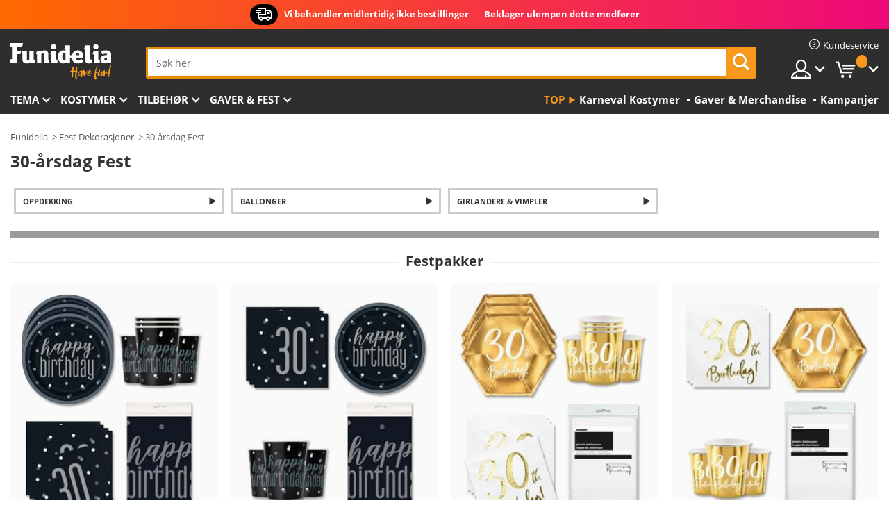

--- FILE ---
content_type: text/html; charset=UTF-8
request_url: https://www.funidelia.no/30-arsdag-fest/8481
body_size: 21652
content:

<!DOCTYPE html>
<!--[if gt IE 8]><!-->
<html class="no-js" lang="nn-NO">
<!--<![endif]-->
<head>
    <title>30-årsdag Fest. 24h Levering | Funidelia</title>
    <meta charset="UTF-8">
<meta http-equiv="X-UA-Compatible" content="IE=edge">
<meta name="description" content="Utforsk den største katalogen på nett med 30-årsdag Fest til Kostymekjoler, Halloween og Karneval Fester!">
<meta name="HandheldFriendly" content="True">
<meta name="apple-mobile-web-app-capable" content="yes">
<meta name="viewport" content="width=device-width,initial-scale=1,maximum-scale=1,minimum-scale=1,user-scalable=0">
<meta property="og:title" content="30-årsdag Fest. 24h Levering | Funidelia">
<meta property="og:url" content="https://www.funidelia.no/30-arsdag-fest/8481">
<meta property="og:type" content="website">
<meta property="og:image" content="https://www.funidelia.no/img/global/funidelia_logo.png">
<meta property="og:description" content="Utforsk den største katalogen på nett med 30-årsdag Fest til Kostymekjoler, Halloween og Karneval Fester!">
<meta property="og:site_name" content="Funidelia">
<meta name="twitter:card" content="summary_large_image">
<meta name="twitter:site" content="@funidelia">
<meta name="twitter:creator" content="@funidelia">
<meta name="twitter:title" content="30-årsdag Fest. 24h Levering | Funidelia">
<meta name="twitter:description" content="Utforsk den største katalogen på nett med 30-årsdag Fest til Kostymekjoler, Halloween og Karneval Fester!">
<meta name="twitter:image" content="https://www.funidelia.no/img/global/funidelia_logo.png">
<meta name="theme-color" content="#565656">
<meta name="msapplication-navbutton-color" content="#565656">
<meta name="apple-mobile-web-app-capable" content="yes">
<meta name="apple-mobile-web-app-status-bar-style" content="black">
<link href="https://www.funidelia.no/30-arsdag-fest/8481" rel="canonical">
<link href="https://www.funidelia.es/fiesta-30-cumpleanos/8481" rel="alternate" hreflang="es-ES">
<link href="https://www.funidelia.be/fete-anniversaire-30-ans/8481" rel="alternate" hreflang="fr-BE">
<link href="https://www.funidelia.fr/fete-anniversaire-30-ans/8481" rel="alternate" hreflang="fr-FR">
<link href="https://www.funidelia.ch/30-geburtstag-mottoparty/8481" rel="alternate" hreflang="de-CH">
<link href="https://www.funidelia.ch/fr/fete-anniversaire-30-ans/8481" rel="alternate" hreflang="fr-CH">
<link href="https://www.funidelia.ch/it/festa-compleanno-30-anni/8481" rel="alternate" hreflang="it-CH">
<link href="https://www.funidelia.de/30-geburtstag-mottoparty/8481" rel="alternate" hreflang="de-DE">
<link href="https://www.funidelia.at/30-geburtstag-mottoparty/8481" rel="alternate" hreflang="de-AT">
<link href="https://www.funidelia.co.uk/30th-birthday-party/8481" rel="alternate" hreflang="en-GB">
<link href="https://www.funidelia.ie/30th-birthday-party/8481" rel="alternate" hreflang="en-IE">
<link href="https://www.funidelia.it/festa-compleanno-30-anni/8481" rel="alternate" hreflang="it-IT">
<link href="https://www.funidelia.pt/festa-aniversario-30-anos/8481" rel="alternate" hreflang="pt-PT">
<link href="https://www.funidelia.nl/30ste-verjaardag-feest/8481" rel="alternate" hreflang="nl-NL">
<link href="https://www.funidelia.com/30th-birthday-party/8481" rel="alternate" hreflang="en-US">
<link href="https://www.funidelia.com/es/fiesta-30-cumpleanos/8481" rel="alternate" hreflang="es-US">
<link href="https://www.funidelia.pl/impreza-30-urodziny/8481" rel="alternate" hreflang="pl-PL">
<link href="https://www.funidelia.dk/30-ars-fodselsdag-fest/8481" rel="alternate" hreflang="da-DK">
<link href="https://www.funidelia.se/30-arsdag-party/8481" rel="alternate" hreflang="sv-SE">
<link href="https://www.funidelia.cz/30-narozeniny-party/8481" rel="alternate" hreflang="cs-CZ">
<link href="https://www.funidelia.cl/fiesta-30-cumpleanos/8481" rel="alternate" hreflang="es-CL">
<link href="https://www.funidelia.co/fiesta-30-cumpleanos/8481" rel="alternate" hreflang="es-CO">
<link href="https://www.funidelia.no/30-arsdag-fest/8481" rel="alternate" hreflang="nn-NO">
<link href="https://www.funidelia.fi/30-vuotissyntymapaiva-juhlat/8481" rel="alternate" hreflang="fi-FI">
<link href="https://www.funidelia.mx/fiesta-30-cumpleanos/8481" rel="alternate" hreflang="es-MX">
<link href="https://www.funidelia.pe/fiesta-30-cumpleanos/8481" rel="alternate" hreflang="es-PE">
<link href="https://www.funidelia.ca/30th-birthday-party/8481" rel="alternate" hreflang="en-CA">
<link href="https://www.funidelia.ca/fr/fete-anniversaire-30-ans/8481" rel="alternate" hreflang="fr-CA">
<link href="https://www.funidelia.com.br/festa-aniversario-30-anos/8481" rel="alternate" hreflang="pt-BR">
<link href="https://www.funidelia.sg/30th-birthday-party/8481" rel="alternate" hreflang="en-SG">
<link href="https://www.funidelia.co.il/tapwrah-msybt-ywm-hwldt-30/8481" rel="alternate" hreflang="he-IL">
<link href="https://www.funidelia.co.il/en/30th-birthday-party-party/8481" rel="alternate" hreflang="en-IL">
<link href="https://www.funidelia.com.ua/30th-birthday-party-party/8481" rel="alternate" hreflang="uk-UA">
<link href="https://www.funidelia.co.nz/30th-birthday-party/8481" rel="alternate" hreflang="en-NZ">
<link href="https://www.funidelia.com.au/30th-birthday-party/8481" rel="alternate" hreflang="en-AU">
<link href="https://www.funidelia.ro/petrecere-aniversare-30/8481" rel="alternate" hreflang="ro-RO">
<link href="https://www.funidelia.com.pa/fiesta-30-cumpleanos/8481" rel="alternate" hreflang="es-PA">
<link href="https://www.funidelia.com.ar/fiesta-30-cumpleanos/8481" rel="alternate" hreflang="es-AR">
<link href="https://www.funidelia.gr/diakosmese-30a-genethlia/8481" rel="alternate" hreflang="el-GR">
<link href="https://www.funidelia.hr/ukras-proslava-30-rodendana/8481" rel="alternate" hreflang="hr-HR">
<link href="https://www.funidelia.hu/30-szuletesnapi-party-dekoracio/8481" rel="alternate" hreflang="hu-HU">
<link href="https://www.funidelia.sk/dekoracia-30-narodeninova-oslava/8481" rel="alternate" hreflang="sk-SK">
<link href="https://www.funidelia.bg/dekoracia-30-ti-rozden-den/8481" rel="alternate" hreflang="bg-BG">
<link href="https://www.funidelia.si/dekoracijo-30-rojstni-dan/8481" rel="alternate" hreflang="sl-SL">
<link href="https://www.funidelia.es/fiesta-30-cumpleanos/8481" rel="alternate" hreflang="es">
<link href="https://www.funidelia.fr/fete-anniversaire-30-ans/8481" rel="alternate" hreflang="fr">
<link href="https://www.funidelia.de/30-geburtstag-mottoparty/8481" rel="alternate" hreflang="de">
<link href="https://www.funidelia.nl/30ste-verjaardag-feest/8481" rel="alternate" hreflang="nl">
<link href="https://www.funidelia.com/30th-birthday-party/8481" rel="alternate" hreflang="en">
<link href="https://www.funidelia.pt/festa-aniversario-30-anos/8481" rel="alternate" hreflang="pt">
<link href="https://www.funidelia.it/festa-compleanno-30-anni/8481" rel="alternate" hreflang="it">
<link href="https://static1.funidelia.com" rel="preconnect" crossorigin="">
<link href="https://static1.funidelia.com" rel="dns-prefetch">
<link href="/newfront/css/funidelia6/global.css" rel="stylesheet">
<link href="/newfront/css/funidelia6/cookieconsent.css" rel="stylesheet">
<script src="/newfront/js/funidelia6/cookie-consent-didomi.js" defer></script>
<script src="/newfront/js/funidelia6/libs/jquery.js"></script>
<script src="/newfront/js/funidelia6/libs/lazysizes.min.js"></script>
<script src="//widget.trustpilot.com/bootstrap/v5/tp.widget.bootstrap.min.js" async></script>
<script type="text/javascript"></script>    <meta name="csrf-param" content="_csrf">
    <meta name="csrf-token" content="UF9VZ0hGY1QgHBg9fH4HFzQNECAEHAILBg5lVCIBLjokZiwfcA0aEQ==">
    <!-- Fonts -->
    <style>
        /* ------------------------------------------------------ */
        /* FONTS */
        /* ------------------------------------------------------ */
        @font-face {
            font-display: swap;
            font-family: 'Open Sans';
            font-style: normal;
            font-weight: 400;
            src: local('Open Sans'), local('OpenSans'), url(https://fonts.gstatic.com/s/opensans/v13/K88pR3goAWT7BTt32Z01mxJtnKITppOI_IvcXXDNrsc.woff2) format('woff2');
            unicode-range: U+0460-052F, U+20B4, U+2DE0-2DFF, U+A640-A69F
        }

        @font-face {
            font-display: swap;
            font-family: 'Open Sans';
            font-style: normal;
            font-weight: 400;
            src: local('Open Sans'), local('OpenSans'), url(https://fonts.gstatic.com/s/opensans/v13/RjgO7rYTmqiVp7vzi-Q5URJtnKITppOI_IvcXXDNrsc.woff2) format('woff2');
            unicode-range: U+0400-045F, U+0490-0491, U+04B0-04B1, U+2116
        }

        @font-face {
            font-display: swap;
            font-family: 'Open Sans';
            font-style: normal;
            font-weight: 400;
            src: local('Open Sans'), local('OpenSans'), url(https://fonts.gstatic.com/s/opensans/v13/LWCjsQkB6EMdfHrEVqA1KRJtnKITppOI_IvcXXDNrsc.woff2) format('woff2');
            unicode-range: U+1F00-1FFF
        }

        @font-face {
            font-display: swap;
            font-family: 'Open Sans';
            font-style: normal;
            font-weight: 400;
            src: local('Open Sans'), local('OpenSans'), url(https://fonts.gstatic.com/s/opensans/v13/xozscpT2726on7jbcb_pAhJtnKITppOI_IvcXXDNrsc.woff2) format('woff2');
            unicode-range: U+0370-03FF
        }

        @font-face {
            font-display: swap;
            font-family: 'Open Sans';
            font-style: normal;
            font-weight: 400;
            src: local('Open Sans'), local('OpenSans'), url(https://fonts.gstatic.com/s/opensans/v13/59ZRklaO5bWGqF5A9baEERJtnKITppOI_IvcXXDNrsc.woff2) format('woff2');
            unicode-range: U+0102-0103, U+1EA0-1EF9, U+20AB
        }

        @font-face {
            font-display: swap;
            font-family: 'Open Sans';
            font-style: normal;
            font-weight: 400;
            src: local('Open Sans'), local('OpenSans'), url(https://fonts.gstatic.com/s/opensans/v13/u-WUoqrET9fUeobQW7jkRRJtnKITppOI_IvcXXDNrsc.woff2) format('woff2');
            unicode-range: U+0100-024F, U+1E00-1EFF, U+20A0-20AB, U+20AD-20CF, U+2C60-2C7F, U+A720-A7FF
        }

        @font-face {
            font-display: swap;
            font-family: 'Open Sans';
            font-style: normal;
            font-weight: 400;
            src: local('Open Sans'), local('OpenSans'), url(https://fonts.gstatic.com/s/opensans/v13/cJZKeOuBrn4kERxqtaUH3VtXRa8TVwTICgirnJhmVJw.woff2) format('woff2');
            unicode-range: U+0000-00FF, U+0131, U+0152-0153, U+02C6, U+02DA, U+02DC, U+2000-206F, U+2074, U+20AC, U+2212, U+2215, U+E0FF, U+EFFD, U+F000
        }

        @font-face {
            font-display: swap;
            font-family: 'Open Sans';
            font-style: normal;
            font-weight: 700;
            src: local('Open Sans Bold'), local('OpenSans-Bold'), url(https://fonts.gstatic.com/s/opensans/v13/k3k702ZOKiLJc3WVjuplzK-j2U0lmluP9RWlSytm3ho.woff2) format('woff2');
            unicode-range: U+0460-052F, U+20B4, U+2DE0-2DFF, U+A640-A69F
        }

        @font-face {
            font-display: swap;
            font-family: 'Open Sans';
            font-style: normal;
            font-weight: 700;
            src: local('Open Sans Bold'), local('OpenSans-Bold'), url(https://fonts.gstatic.com/s/opensans/v13/k3k702ZOKiLJc3WVjuplzJX5f-9o1vgP2EXwfjgl7AY.woff2) format('woff2');
            unicode-range: U+0400-045F, U+0490-0491, U+04B0-04B1, U+2116
        }

        @font-face {
            font-display: swap;
            font-family: 'Open Sans';
            font-style: normal;
            font-weight: 700;
            src: local('Open Sans Bold'), local('OpenSans-Bold'), url(https://fonts.gstatic.com/s/opensans/v13/k3k702ZOKiLJc3WVjuplzBWV49_lSm1NYrwo-zkhivY.woff2) format('woff2');
            unicode-range: U+1F00-1FFF
        }

        @font-face {
            font-display: swap;
            font-family: 'Open Sans';
            font-style: normal;
            font-weight: 700;
            src: local('Open Sans Bold'), local('OpenSans-Bold'), url(https://fonts.gstatic.com/s/opensans/v13/k3k702ZOKiLJc3WVjuplzKaRobkAwv3vxw3jMhVENGA.woff2) format('woff2');
            unicode-range: U+0370-03FF
        }

        @font-face {
            font-display: swap;
            font-family: 'Open Sans';
            font-style: normal;
            font-weight: 700;
            src: local('Open Sans Bold'), local('OpenSans-Bold'), url(https://fonts.gstatic.com/s/opensans/v13/k3k702ZOKiLJc3WVjuplzP8zf_FOSsgRmwsS7Aa9k2w.woff2) format('woff2');
            unicode-range: U+0102-0103, U+1EA0-1EF9, U+20AB
        }

        @font-face {
            font-display: swap;
            font-family: 'Open Sans';
            font-style: normal;
            font-weight: 700;
            src: local('Open Sans Bold'), local('OpenSans-Bold'), url(https://fonts.gstatic.com/s/opensans/v13/k3k702ZOKiLJc3WVjuplzD0LW-43aMEzIO6XUTLjad8.woff2) format('woff2');
            unicode-range: U+0100-024F, U+1E00-1EFF, U+20A0-20AB, U+20AD-20CF, U+2C60-2C7F, U+A720-A7FF
        }

        @font-face {
            font-display: swap;
            font-family: 'Open Sans';
            font-style: normal;
            font-weight: 700;
            src: local('Open Sans Bold'), local('OpenSans-Bold'), url(https://fonts.gstatic.com/s/opensans/v13/k3k702ZOKiLJc3WVjuplzOgdm0LZdjqr5-oayXSOefg.woff2) format('woff2');
            unicode-range: U+0000-00FF, U+0131, U+0152-0153, U+02C6, U+02DA, U+02DC, U+2000-206F, U+2074, U+20AC, U+2212, U+2215, U+E0FF, U+EFFD, U+F000
        }

        @font-face {
            font-family: 'iconfuni';
            font-display: swap;
            src: url('https://static1.funidelia.com/fonts/funidelia6/iconfuni.eot?m8h5y2');
            src: url('https://static1.funidelia.com/fonts/funidelia6/iconfuni.eot?m8h5y2#iefix') format('embedded-opentype'),
            url('https://static1.funidelia.com/fonts/funidelia6/iconfuni.ttf?m8h5y2') format('truetype'),
            url('https://static1.funidelia.com/fonts/funidelia6/iconfuni.woff?m8h5y2') format('woff'),
            url('https://static1.funidelia.com/fonts/funidelia6/iconfuni.svg?m8h5y2#iconfuni') format('svg');
            font-weight: normal;
            font-style: normal;
        }
    </style>


    <!-- I: Pixels Header -->
    <!-- I: GOOGLE ANALYTICS -->
<script type="text/javascript">
    
    function getCookie(k){ return(document.cookie.match('(^|; )'+k+'=([^;]*)')||0)[2] }
  if (typeof ga !== 'undefined') {
        ga('create', 'UA-88457696-1', 'auto');
        ga('require', 'displayfeatures');
        // AB Test variable
        ga('set', 'dimension4', 'Control');
        // Multilanguage custom dimension
      (function(window) {
          var d=(window.location.host).split("."); d=d[d.length-1];
          if(d==='ch' && typeof ga!=='undefined') {
              var p=(window.location.pathname).split("/"); p=(p.length>1)? p[1]:p;
              if(p.match(/^[a-zA-Z]{2}$/gi))
                    ga('set', 'dimension5', p);
            }
        })(window);
        // ClientID cookie to custom dimension
      (function(clientId) {
          if(typeof clientId!=='undefined' && clientId!=='') {
              var c=(clientId.split(".")[2] + '.' + clientId.split(".")[3]);
                ga('set', 'dimension6', c);
            }
        })(getCookie('_ga'));

        // Send the page view
        ga('send', 'pageview');
        ga('require', 'ecommerce');
    }
</script>
<!-- F: GOOGLE ANALYTICS -->
    <!-- F: Pixels Header -->
    <meta name="format-detection" content="telephone=no">

    <link rel="shortcut icon" href="https://static1.funidelia.com/img/icons/funidelia6/favicon.ico"/>
    <link rel="apple-touch-icon" sizes="57x57"
          href="https://static1.funidelia.com/img/icons/funidelia6/apple-touch-icon-57x57.png">
    <link rel="apple-touch-icon" sizes="72x72"
          href="https://static1.funidelia.com/img/icons/funidelia6/apple-touch-icon-72x72.png">
    <link rel="apple-touch-icon" sizes="114x114"
          href="https://static1.funidelia.com/img/icons/funidelia6/apple-touch-icon-114x114.png">
    <link rel="apple-touch-icon" sizes="144x144"
          href="https://static1.funidelia.com/img/icons/funidelia6/apple-touch-icon-144x144.png">
    <link rel="apple-touch-icon" sizes="60×60"
          href="https://static1.funidelia.com/img/icons/funidelia6/touch-icon-iphone-60x60.png">
    <link rel="apple-touch-icon" sizes="76×76"
          href="https://static1.funidelia.com/img/icons/funidelia6/touch-icon-ipad-76x76.png">
    <link rel="apple-touch-icon" sizes="120×120"
          href="https://static1.funidelia.com/img/icons/funidelia6/touch-icon-iphone-retina-120x120.png">
    <link rel="apple-touch-icon" sizes="152×152"
          href="https://static1.funidelia.com/img/icons/funidelia6/touch-icon-ipad-retina-152x152.png">
    <link rel="apple-touch-icon" sizes="180×180"
          href="https://static1.funidelia.com/img/icons/funidelia6/apple-touch-icon-180x180.png">
    <link rel="icon" sizes="192×192" href="https://static1.funidelia.com/img/icons/funidelia6/touch-icon-192x192.png">
    <link rel="icon" sizes="128×128" href="https://static1.funidelia.com/img/icons/funidelia6/touch-icon-128x128.png">

    </head>
<body id="landing-page">
<!-- Google Tag Manager -->
<script>                    
                    dataLayer = window.dataLayer||[];
                    dataLayer.push({"id_shop":28,"id_lang":13,"store":"no","currency":"NOK","environment":"PRO","vertexModeShopEnabled":1,"vertexModeLangEnabled":1,"vertexEventShops":["1","2","4","6","7","8","9","10","11","12","13","16","20","21","24","25","29","31","39","42","43","48","50","52"],"vertexEventLangs":["1","2","3","4","5","6","7","8","9","10","11","12","14","23","26","27","29","30","31"],"languageCode":"no-NO","testAbName":"","id_testab_segment":"","pageCategory":"landing"});
                    function gtag(){dataLayer.push(arguments);}
                    gtag('js', new Date());
                </script><script>
                window.dataLayer = window.dataLayer || [];
                function gtag(){dataLayer.push(arguments);}
                gtag('config', {
                    'allow_enhanced_conversions': true
                });
                var enhanced_conversion_data = {};
                </script>
                <!-- Google tag (gtag.js) -->
                <script async src='https://www.googletagmanager.com/gtag/js?id=AW-941662587'></script>
                <script>
                window.dataLayer = window.dataLayer || [];
                function gtag(){dataLayer.push(arguments);}
                gtag('js', new Date());
                gtag('config', 'AW-941662587');
                </script><noscript><iframe src="//www.googletagmanager.com/ns.html?id=GTM-T3B74TN9"
                height="0" width="0" style="display:none;visibility:hidden"></iframe></noscript>
                <script>(function(w,d,s,l,i){w[l]=w[l]||[];w[l].push({'gtm.start':
                new Date().getTime(),event:'gtm.js'});var f=d.getElementsByTagName(s)[0],
                j=d.createElement(s),dl=l!='dataLayer'?'&l='+l:'';j.async=true;j.src=
                '//www.googletagmanager.com/gtm.js?id='+i+dl;f.parentNode.insertBefore(j,f);
                })(window,document,'script','dataLayer','GTM-T3B74TN9');</script><!-- End Google Tag Manager -->
<script type="text/javascript">var languageItems=(function(){var _languages={"d4a8968f52233729744797511ed0b4c0":"Er du sikker på at du vil slette disse objektene?","80ebdccece38141cd9c0f9b3b623091f":"Er du sikker på at du vil slette dette objektet?","074b03b4412887edb3e3a82e13af0805":"Oversettelsesspråk: {name}","c9cc8cce247e49bae79f15173ce97354":"Lagre","d3d2e617335f08df83599665eef8a418":"Lukk","2c001e112362cf23b3ae510a082bfd2f":"Se mer","92eb39a1407d02c39fc0403548241472":"Lukk","c505a523b530a1d6cbe1032888faf4cf":"Se alle alternativer","dc52ced9d4cb3e54bc844d244eabf16e":"Gjem","a1bb4005c97d90c2b9e6e5e70aeb4a39":"Se profil","89de7cdf72ec3e86dc4e9f855cceceeb":"Størrelse","3a9d91e217cf6dc8f7bdb006d3ee59b7":"Pris","ca2c86ecadd1cc864d4cad2935120ba9":"Ny","4352a5342c0822e2b90b767c1a412fe2":"Tilgjengelig","75be016667431efb1831274f515a59b4":"Før","d20f652b79b41449b66aaa14831b6b12":"Legg til","4cb47e60921d2f6c40e1983714081495":"Søkeforslag","9cfefed8fb9497baa5cd519d7d2bb5d7":"i"};return{getLanguageItems:function(){return _languages;}};})();</script>
<!-- HEADER START -->
<script type="application/ld+json">{"@context":"http:\/\/schema.org\/","@type":"Organization","name":"Funidelia","legalName":"FUNIGLOBAL DEVELOPMENTS SL","url":"https:\/\/www.funidelia.info","logo":"https:\/\/www.funidelia.no\/img\/global\/funidelia_logo.png","brand":{"@type":"Brand","name":"Funidelia","logo":"https:\/\/www.funidelia.no\/img\/global\/funidelia_logo.png","slogan":"Have Fun!","url":"https:\/\/www.funidelia.no\/"}}</script><header id="header">
    <section id="header-msg" class="wc2">
	<div class="phase1">
		<span class="ico"><i class="ico-send-ng"></i>&nbsp;</span> 
 
			<span class="txt-h1">Vi behandler midlertidig ikke bestillinger</span>
			</div>
 
		<div class="phase2">
 
				<span class="txt-h1">Beklager ulempen dette medfører</span>
			 
		</div>
		<script type="text/javascript">
			var limit_date = '2026-12-31 23:59:59';
		</script>
</section>
    <div id="header-ctt" class="container">
        <h2 id="header-brand"><a href="/" title="Gå til: Hjem">Funidelia. Din online-butikk for Utkledninger og Halloweenkostymer.</a></h2>
        <section id="header-nav">
			<ul class="header-nav-menu">
				<li class="head-client"><a href="/faq/kundeservice" title="Kundeservice" class="opt" ><i class="ico-hn-client"></i><span class="txt">Kundeservice</span></a></li>
				<li class="head-sep"></li>
				<li class="head-search"><a href="#" title="Søk" class="opt js-head-search"><span class="txt">Søk</span></a></li>
				<li class="head-user dropdown">
					<a class="opt dropdown-toggle" data-toggle="dropdown" aria-haspopup="true" aria-expanded="false" title="Min konto"><span class="txt">Min konto</span></a>
					<div class="dropdown-menu dropdown-menu-right">
						<div id="my-account-login-form" style="display: block;">
							<span class="hidden">Gå til min Konto</span>
							<form id="loginForm-header" name="loginForm" method="POST" action="/index.php?controller=authentication" class="form">
								<fieldset>
									<div class="form-group">
										<label for="loginForm-cps-email">E-post:</label>
										<input type="text" name="email" id="loginForm-cps-email" value="" class="form-control">
									</div>
									<div class="form-group">
										<label for="loginForm-cps-password">Passord:</label>
										<input type="password" name="passwd" id="loginForm-cps-password" value="" class="form-control" />
									</div>
									<div class="form-group">
										<input type="submit" id="loginForm-header-submit" name="SubmitLogin" class="btn-form" value="Gå til" />
										<span class="link" data-ref="/index.php?controller=password" onclick="window.location.href=this.getAttribute('data-ref');"
                                              title="Klikk her for å huske passordet ditt">
                                            Har du glemt passordet ditt?                                        </span>
									</div>
								</fieldset>
							</form>
						</div>
					</div>
				</li>
					<li id="cart" class="head-cart dropdown">
						<a href="https://www.funidelia.no/cart" title="Min kurv" class="opt dropdown-toggle active" data-toggle="dropdown" id="slidecartBtn"><span class="txt">Min kurv</span> <span class="badged num funi-blockcartbadge">&nbsp;</span></a>

						<div id="slidecart" class="slidecart dropdown-menu dropdown-menu-right">
							<span class="dropdown-header">Min handlekurv</span>
							<div class="dropdown-padd">
                                <div class="lazyloading"></div>
							</div>
						</div>
					</li>
			</ul>
        </section>
		<section id="header-search">
			<div class="search-form">

				<form id="searhForm-header" action="/search" method="get">
					<fieldset>
						<div class="search-group">
							<label for="query">Søk etter:</label>
							<input type="text" id="searchForm-query-header" name="query" class="form-control" placeholder="Søk her" />
							<input type="reset" value="x" class="searchForm-reset-header" />
							<span class="search-group-btn">
								<button type="submit" id="searchForm-submit-header" class="btn btn-search">
									<i class="icf-search"></i><span class="txt">Søk</span>
								</button>
							</span>
						</div>
					</fieldset>
				</form>
			</div>
		</section>
<section id="header-menu">
	<a id="slidemenuBtn" href="#slidemenu" title="Hva har du lyst til å kjøpe?" class="opt-menu dropdown-toggle"><span class="txt">Hva har du lyst til å kjøpe?</span></a>
	<div id="slidemenu" >
		<div class="header-menu-responsive dropdown-menu">
			<ul class="header-menu-movil clearfix">
				<li class="opt-movil "><a title="Gå tilbake" class="sidr-close-window opt-back">Gå tilbake</a></li>
				<li class="opt-movil "><a title="Min konto" id="menu-movil-user-btn"  class="opt-user">Min konto</a></li>
				
				<li id="header-movil-user" class="clearfix">
					<div id="my-account-login-form-mobile" style="display: block;">
						<span class="hidden">Gå til min Konto</span>
						<form id="loginFormMobile" name="loginForm" method="POST" action="/index.php?controller=authentication&back=https://www.funidelia.no/30-arsdag-fest/8481"  class="form">
							<fieldset>
								<div class="form-group">
									<label for="loginFormMobile-cps-email">E-post:</label>
									<input type="text" name="email" id="loginFormMobile-cps-email" value="" class="form-control">
								</div>
								<div class="form-group">
									<label for="loginFormMobile-cps-password">Passord:</label>
									<input type="password" name="passwd" id="loginFormMobile-cps-password" value="" class="form-control" />
								</div>
								<input type="submit" id="loginFormMobile-submit" name="SubmitLogin" class="btn-form" value="Gå til" />
                                <span class="link" data-ref="/index.php?controller=password" onclick="window.location.href=this.getAttribute('data-ref');"
                                      title="Klikk her for å huske passordet ditt">
                                    Har du glemt passordet ditt?                                </span>
							</fieldset>
						</form>
					</div>
				</li>
				
			</ul>
				<ul class="header-menu-nav clearfix">
					<li class="opt-links">
						<div class="menu-h2"><a href="#" title="Flere produkter">Top</a></div>
						<div class="dropdown clearfix">
							<div class="fdo clearfix">
								<ul class="clearfix">
											<li>
			<a href="/feiring/karneval/5866" title="Karneval Kostymer" ><img data-src="https://static1.funidelia.com/img/fr_landing_block/funidelia6/landings/20170202_MENULINKS_CARNAVAL_NO.gif" alt="Karneval Kostymer" class="img lazyload"><span class="txt">Karneval Kostymer</span></a>
    	</li>
		<li>
			<a href="/nerdete-gaver/6235" title="Gaver & Merchandise" ><img data-src="https://static1.funidelia.com/img/fr_landing_block/funidelia6/landings/20181029_MENULINKS_MERCHAND_REGALOSFRIKIS_NO.gif" alt="Gaver & Merchandise" class="img lazyload"><span class="txt">Gaver & Merchandise</span></a>
    	</li>
		<li>
			<a href="/funidelia-outlet/8822" title="Kampanjer" ><img data-src="https://static1.funidelia.com/img/fr_landing_block/funidelia6/landings/20250708_MENULINKS_PROMOCIONES_NO.jpg" alt="Kampanjer" class="img lazyload"><span class="txt">Kampanjer</span></a>
    	</li>
								</ul>
							</div>
						</div>
					</li>					
						<li class="opt-normal">
							<div class="menu-h2">
								<a href="/kostymer/951" title="Tema" >Tema</a>
							</div>
							<div class="dropdown">
								<div class="fdo clearfix">
										<div class="header-menu-cat">
											<div class="menu-column-title">
													<a title="Fremhevet:" >Fremhevet:</a>
											</div>
												<ul class="lst-cats">
															<li>
			<a class="gae-menu-mob" href="#" title=""></a>
		</li>
												</ul>
													</div>
													<div class="header-menu-tags ">
                                                        <div class="draggable-module">
                                                        													<div class="menu-column-title">
															<a title="🎉 Topp Kostymer" >🎉 Topp Kostymer</a>
									
													</div>
													<ul class="lst-tags clearfix">
																<li>
			<a href="/kostymer/dyr-og-insekt/3513" title="Dyr Kostymer">Dyr</a>
		</li>
		<li>
			<a href="/tema/politi/4964" title="Politi Kostymer">Politi</a>
		</li>
		<li>
			<a href="/kostymer/pirat/3327" title="Pirater & Sjørøver Kostymer">Pirater & Sjørøver</a>
		</li>
		<li>
			<a href="/kostymer/mat-og-drikke/3514" title="Mat og Drikker Kostymer">Mat og Drikker</a>
		</li>
		<li>
			<a href="/tema/frukt/1270" title="Frukt Kostymer">Frukt</a>
		</li>
		<li>
			<a href="/kostymer/uniform/3508" title="Yrker Kostymer">Yrker</a>
		</li>
		<li>
			<a href="/kostymer/klovner-og-sirkus/3314" title="Klovner og Sirkus Kostymer">Klovner og Sirkus</a>
		</li>
		<li>
			<a href="/kostymer/videospill/3510" title="Dataspill Kostymer">Dataspill</a>
		</li>
		<li>
			<a href="/tema/steampunk/1482" title="Steampunk Kostymer">Steampunk</a>
		</li>
													</ul>
                                                        </div>
                                                        <div class="draggable-module">
                                                        													<div class="menu-column-title">
															<a title="🦸 Superhelter og Skurker Kostymer" >🦸 Superhelter og Skurker Kostymer</a>
									
													</div>
													<ul class="lst-tags clearfix">
																<li>
			<a href="/kostymer/batman/3050" title="Batman Kostymer">Batman</a>
		</li>
		<li>
			<a href="/tema/joker/4544" title="Joker Kostymer">Joker</a>
		</li>
		<li>
			<a href="/kostymer/harley-quinn/5196" title="Harley Quinn Kostymer">Harley Quinn</a>
		</li>
		<li>
			<a href="/kostymer/superman/3384" title="Supermann Kostymer">Supermann</a>
		</li>
		<li>
			<a href="/kostymer/wonder-woman/3444" title="Wonder Woman Kostymer">Wonder Woman</a>
		</li>
		<li>
			<a href="/kostymer/captain-america/3082" title="Captain America Kostymer">Captain America</a>
		</li>
		<li>
			<a href="/kostymer/catwoman/5711" title="Catwoman Kostymer">Catwoman</a>
		</li>
		<li>
			<a href="/kostymer/the-flash/3161" title="The Flash Kostymer">The Flash</a>
		</li>
		<li>
			<a href="/kostymer/power-rangers/3335" title="Power Rangers Kostymer">Power Rangers</a>
		</li>
		<li>
			<a href="/kostymer/spiderman/3376" title="Spiderman Kostymer">Spiderman</a>
		</li>
		<li>
			<a href="/kostymer/teenage-mutant-ninja-turtles/3240" title="Teenage Mutant Ninja Turtles Kostymer">Teenage Mutant Ninja Turtles</a>
		</li>
		<li>
			<a href="/kostymer/superhelter-og-skurker/3509" title="All Superhelter og Skurker Kostymer">All Superhelter og Skurker Kostymer</a>
		</li>
													</ul>
                                                        </div>
													</div>
													<div class="header-menu-tags ">
                                                        <div class="draggable-module">
                                                        													<div class="menu-column-title">
															<a title="⌛️ Decades" >⌛️ Decades</a>
									
													</div>
													<ul class="lst-tags clearfix">
																<li>
			<a href="/kostymer/1920s-flapper-gangster-og-burlesk/3031" title="1920s: Flapper, Gangster og Burlesk Kostymer">1920s: Flapper, Gangster og Burlesk</a>
		</li>
		<li>
			<a href="/kostymer/1950s-rock-roll/3034" title="1950s: Rock & Roll Kostymer">1950s: Rock & Roll</a>
		</li>
		<li>
			<a href="/kostymer/1960s-hippie-bevegelsen/3035" title="1960s: Hippie Bevegelsen Kostymer">1960s: Hippie Bevegelsen</a>
		</li>
		<li>
			<a href="/kostymer/1970s-disco-og-pumps/3036" title="1970s: Disco Kostymer">1970s: Disco</a>
		</li>
		<li>
			<a href="/kostymer/1980s-pop-musikk/3037" title="1980s & 1990s: Pop Musikk Kostymer">1980s & 1990s: Pop Musikk</a>
		</li>
		<li>
			<a href="/kostymer/tiar/3497" title="All Decades Kostymer">All Decades Kostymer</a>
		</li>
													</ul>
                                                        </div>
                                                        <div class="draggable-module">
                                                        													<div class="menu-column-title">
															<a title="⚔️  Periode og Historie" >⚔️  Periode og Historie</a>
									
													</div>
													<ul class="lst-tags clearfix">
																<li>
			<a href="/kostymer/roman/3354" title="Romersk Kostymer">Romersk</a>
		</li>
		<li>
			<a href="/tema/vikinger/1540" title="Vikinger Kostymer">Vikinger</a>
		</li>
		<li>
			<a href="/tema/egypt/1230" title="Egypt Kostymer">Egypt</a>
		</li>
		<li>
			<a href="/kostymer/middelalderske/3276" title="Middelalder Kostymer">Middelalder</a>
		</li>
		<li>
			<a href="/tema/hulemann/1188" title="Huleboer & Troglodyte Kostymer">Huleboer & Troglodyte</a>
		</li>
		<li>
			<a href="/kostymer/ville-vesten/3507" title="Ville Vesten Kostymer">Ville Vesten</a>
		</li>
		<li>
			<a href="/kostymer/verden-og-kulturer/3506" title="All Tradisjon og Kultur Kostymer">All Tradisjon og Kultur Kostymer</a>
		</li>
													</ul>
                                                        </div>
                                                        <div class="draggable-module">
                                                        													<div class="menu-column-title">
															<a title="🎬 Tv og Film" >🎬 Tv og Film</a>
									
													</div>
													<ul class="lst-tags clearfix">
																<li>
			<a href="/squid-game-kostymer/8830" title="Squid Game Kostymer">Squid Game</a>
		</li>
		<li>
			<a href="/kostymer/harry-potter/3189" title="Harry Potter Kostymer">Harry Potter</a>
		</li>
		<li>
			<a href="/tema/minions/1286" title="Minions Kostymer">Minions</a>
		</li>
		<li>
			<a href="/peaky-blinders-kostymer/8662" title="Peaky Blinders Kostymer">Peaky Blinders</a>
		</li>
		<li>
			<a href="/kostymer/grease/3179" title="Grease Kostymer">Grease</a>
		</li>
		<li>
			<a href="/kostymer/ringenes-herre/3142" title="Ringenes Herre (Lord of the Rings) Kostymer">Ringenes Herre (Lord of the Rings)</a>
		</li>
		<li>
			<a href="/kostymer/charlie-og-sjokoladefabrikken/3086" title="Charlie og Sjokoladefabrikken Kostymer Kostymer">Charlie og Sjokoladefabrikken Kostymer</a>
		</li>
		<li>
			<a href="/kostymer/trollmannen-fra-oz/3138" title="Trollmannen fra OZ Kostymer">Trollmannen fra OZ</a>
		</li>
		<li>
			<a href="/kostymer/star-wars/3378" title="Star Wars Kostymer">Star Wars</a>
		</li>
		<li>
			<a href="/kostymer/alice-i-eventyrland/3017" title="Allice i Eventyrland Kostymer">Allice i Eventyrland</a>
		</li>
		<li>
			<a href="/kostymer/sesame-street/3049" title="Sesame Street & The Muppets Kostymer">Sesame Street & The Muppets</a>
		</li>
		<li>
			<a href="/kostymer/disney-prinsesse/3503" title="Disney Prinsesse Kostymer">Disney Prinsesse</a>
		</li>
		<li>
			<a href="/kostymer/disney/3543" title="All Disney Kostymer">All Disney Kostymer</a>
		</li>
		<li>
			<a href="/kostymer/tv-og-film/3502" title="All Tv og Film Kostymer">All Tv og Film Kostymer</a>
		</li>
													</ul>
                                                        </div>
													</div>
													<div class="header-menu-tags ">
                                                        <div class="draggable-module">
                                                        													<div class="menu-column-title">
															<a title="📺 Animert Tegneserie" >📺 Animert Tegneserie</a>
									
													</div>
													<ul class="lst-tags clearfix">
																<li>
			<a href="/tema/mirakulose-marihoner/5984" title="Miraculous Ladybug Kostymer">Miraculous Ladybug</a>
		</li>
		<li>
			<a href="/kostymer/dragon-ball/3121" title="Dragon Ball Kostymer">Dragon Ball</a>
		</li>
		<li>
			<a href="/masha-og-mishka-kostymer/7400" title="Masha og Mishka Kostymer">Masha og Mishka</a>
		</li>
		<li>
			<a href="/kostymer/pj-masker/6145" title="PJ Masker Kostymer">PJ Masker</a>
		</li>
		<li>
			<a href="/kostymer/pote-patrulje/3517" title="Paw Patrol Kostymer">Paw Patrol</a>
		</li>
		<li>
			<a href="/kostymer/smurfene/3260" title="Smurfene Kostymer">Smurfene</a>
		</li>
		<li>
			<a href="/kostymer/skippern/3334" title="Skipper'n Kostymer">Skipper'n</a>
		</li>
		<li>
			<a href="/kostymer/flintstones/3259" title="The Flintstones Kostymer">The Flintstones</a>
		</li>
		<li>
			<a href="/kostymer/scooby-doo/3360" title="Scooby-Doo Kostymer">Scooby-Doo</a>
		</li>
		<li>
			<a href="/kostymer/animert-tegneserie/3501" title="All Animert Tegneserie Kostymer">All Animert Tegneserie Kostymer</a>
		</li>
													</ul>
                                                        </div>
                                                        <div class="draggable-module">
                                                        													<div class="menu-column-title">
															<a title="🎉 Flere karnevalskostymer" >🎉 Flere karnevalskostymer</a>
									
													</div>
													<ul class="lst-tags clearfix">
																<li>
			<a href="/kostymer/dyr-og-insekt/3513" title="Dyr Kostymer">Dyr</a>
		</li>
		<li>
			<a href="/tema/politi/4964" title="Politi Kostymer">Politi</a>
		</li>
		<li>
			<a href="/kostymer/pirat/3327" title="Pirater & Sjørøver Kostymer">Pirater & Sjørøver</a>
		</li>
		<li>
			<a href="/kostymer/mat-og-drikke/3514" title="Mat og Drikker Kostymer">Mat og Drikker</a>
		</li>
		<li>
			<a href="/tema/frukt/1270" title="Frukt Kostymer">Frukt</a>
		</li>
		<li>
			<a href="/kostymer/uniform/3508" title="Yrker Kostymer">Yrker</a>
		</li>
		<li>
			<a href="/kostymer/klovner-og-sirkus/3314" title="Klovner og Sirkus Kostymer">Klovner og Sirkus</a>
		</li>
		<li>
			<a href="/kostymer/videospill/3510" title="Dataspill Kostymer">Dataspill</a>
		</li>
		<li>
			<a href="/tema/steampunk/1482" title="Steampunk Kostymer">Steampunk</a>
		</li>
		<li>
			<a href="/kostymer/original-og-morsome/3515" title="Original og Morsom Kostymer">Original og Morsom</a>
		</li>
		<li>
			<a href="/kostymer/oppblasbare/6205" title="Oppblåsbare kostymer Kostymer">Oppblåsbare kostymer</a>
		</li>
													</ul>
                                                        </div>
                                                        <div class="draggable-module">
                                                        													<div class="menu-column-title">
															<a title="🥳 Temafester" >🥳 Temafester</a>
									
													</div>
													<ul class="lst-tags clearfix">
																<li>
			<a href="/feiring/karneval/5866" title="Karneval Kostymer">Karneval</a>
		</li>
		<li>
			<a href="/kostymer/halloween/3532" title="Halloween Kostymer">Halloween</a>
		</li>
		<li>
			<a href="/feiring/utdrikningslag/5868" title="Utdrikningslag Kostymer">Utdrikningslag</a>
		</li>
		<li>
			<a href="/feiring/oktoberfest/5874" title="Oktoberfest Kostymer">Oktoberfest</a>
		</li>
		<li>
			<a href="/feiring/st-patricks-dag/5876" title="St. Patrick Kostymer">St. Patrick</a>
		</li>
		<li>
			<a href="/feiring/jul/5872" title="Juletid Kostymer">Juletid</a>
		</li>
													</ul>
                                                        </div>
									</div>
								</div>
								<ul class="all">
									<li class="all">
										<a href="/kostymer/951" title="Se alle">Se alle</a>
									</li>
								</ul>
									<img data-src="https://static1.funidelia.com/img/fr_landing_block/funidelia6/landings/202111_FUNIDELIA_CAB_MENU_DISFRACES_NAVIDAD1.jpg" alt="" class="header-menu-img lazyload">
							</div>
						</li>
						<li class="opt-normal">
							<div class="menu-h2">
								<a href="/kostymer/951" title="Tema Kostymer" >Kostymer</a>
							</div>
							<div class="dropdown">
								<div class="fdo clearfix">
										<div class="header-menu-cat">
											<div class="menu-column-title">
													<a title="Fremhevet:" >Fremhevet:</a>
											</div>
												<ul class="lst-cats">
															<li>
			<a class="gae-menu-mob" href="#" title=""></a>
		</li>
												</ul>
													</div>
													<div class="header-menu-tags ">
                                                        <div class="draggable-module">
                                                        													<div class="menu-column-title">
															<a title="👫 Kostymer Til Voksne" >👫 Kostymer Til Voksne</a>
									
													</div>
													<ul class="lst-tags clearfix">
																<li>
			<a href="/kostymer/herre/1630" title="Kostymer til Herre">Kostymer til Herre</a>
		</li>
		<li>
			<a href="/kostymer/damer/1631" title="Kostymer til Dame">Kostymer til Dame</a>
		</li>
		<li>
			<a href="/kostymer/voksne/1643" title="All Kostymer til voksne">All Kostymer til voksne</a>
		</li>
													</ul>
                                                        </div>
													</div>
													<div class="header-menu-tags ">
                                                        <div class="draggable-module">
                                                        													<div class="menu-column-title">
															<a title="👧 Kostymer til Barn & Småbarn" >👧 Kostymer til Barn & Småbarn</a>
									
													</div>
													<ul class="lst-tags clearfix">
																<li>
			<a href="/kostymer/gutter/1636" title="Kostymer til Gutte & Guttunge">Kostymer til Gutte & Guttunge</a>
		</li>
		<li>
			<a href="/kostymer/jenter/1637" title="Kostymer til Jente & Småjente">Kostymer til Jente & Småjente</a>
		</li>
		<li>
			<a href="/kostymer/baby/1646" title="Kostymer til Babyer">Kostymer til Babyer</a>
		</li>
		<li>
			<a href="/kostymer/barne/1645" title="All Kostymer til Barn & Småbarn">All Kostymer til Barn & Småbarn</a>
		</li>
													</ul>
                                                        </div>
													</div>
													<div class="header-menu-tags ">
                                                        <div class="draggable-module">
                                                        													<div class="menu-column-title">
															<a title="🤠 Andre kostymer" >🤠 Andre kostymer</a>
									
													</div>
													<ul class="lst-tags clearfix">
																<li>
			<a href="/kostymer/ekstra-store/3758" title="Plus Size">Plus Size</a>
		</li>
		<li>
			<a href="/kostymer/sexy/1087" title="Sexy Kostymer">Sexy</a>
		</li>
		<li>
			<a href="/par-kostymer/8110" title="Par">Par</a>
		</li>
		<li>
			<a href="/gruppe-kostymer/6268" title="Grupper og familie">Grupper og familie</a>
		</li>
		<li>
			<a href="/kostymer/hunder/1642" title="Hund Kostymer">Hund</a>
		</li>
		<li>
			<a href="/kostymer/billige/4391" title="Kostymer til lav pris">Kostymer til lav pris</a>
		</li>
		<li>
			<a href="/funidelia-outlet/8822" title="Kampanjer">Kampanjer</a>
		</li>
													</ul>
                                                        </div>
									</div>
								</div>
								<ul class="all">
									<li class="all">
										<a href="/kostymer/951" title="Se alle">Se alle</a>
									</li>
								</ul>
									<img data-src="https://static1.funidelia.com/img/fr_landing_block/funidelia6/landings/201908_FUNIDELIA_CAB_MENU_DISFRACES_HALLOWEEN.jpg" alt="" class="header-menu-img lazyload">
							</div>
						</li>
						<li class="opt-normal">
							<div class="menu-h2">
								<a href="/tilbehoer/5814" title="Tilbehør til kostymer" >Tilbehør</a>
							</div>
							<div class="dropdown">
								<div class="fdo clearfix">
										<div class="header-menu-cat">
											<div class="menu-column-title">
													<a title="Fremhevet:" >Fremhevet:</a>
											</div>
												<ul class="lst-cats">
															<li>
			<a class="gae-menu-mob" href="#" title=""></a>
		</li>
												</ul>
													</div>
													<div class="header-menu-tags ">
                                                        <div class="draggable-module">
                                                        													<div class="menu-column-title">
															<a title="🎩 Kostymer Tilbehør" >🎩 Kostymer Tilbehør</a>
									
													</div>
													<ul class="lst-tags clearfix">
																<li>
			<a href="/parykk/1058" title="Parykker til kostymer">Parykker</a>
		</li>
		<li>
			<a href="/makeup/5817" title="Makeup til kostymer">Makeup</a>
		</li>
		<li>
			<a href="/hatt-hjelmer/5825" title="Hatter til kostymer">Hatter</a>
		</li>
		<li>
			<a href="/tutu-underskjort/1105" title="Tutu til kostymer">Tutu</a>
		</li>
		<li>
			<a href="/boaer/905" title="Boaer til kostymer">Boaer</a>
		</li>
		<li>
			<a href="/tights-leggings/1022" title="Strømper, Tights & Leggings til kostymer">Strømper, Tights & Leggings</a>
		</li>
		<li>
			<a href="/kapper/918" title="Kapper til kostymer">Kapper</a>
		</li>
		<li>
			<a href="/vinger/889" title="Vinger til kostymer">Vinger</a>
		</li>
		<li>
			<a href="/lightsabers/5843" title="Lightsabers & Lasersverds til kostymer">Lightsabers & Lasersverds</a>
		</li>
		<li>
			<a href="/hjelmer/922" title="Hjelmer til kostymer">Hjelmer</a>
		</li>
		<li>
			<a href="/skjegg-bart/898" title="Skjegg & Bart til kostymer">Skjegg & Bart</a>
		</li>
		<li>
			<a href="/hodeband/1094" title="Hodebånd til kostymer">Hodebånd</a>
		</li>
		<li>
			<a href="/briller/965" title="Briller til kostymer">Briller</a>
		</li>
		<li>
			<a href="/tilbehoer/5814" title="All Tilbehør til kostymer">All Tilbehør</a>
		</li>
													</ul>
                                                        </div>
                                                        <div class="draggable-module">
                                                        													<div class="menu-column-title">
															<a title="🎭 Kostymer Masker" >🎭 Kostymer Masker</a>
									
													</div>
													<ul class="lst-tags clearfix">
																<li>
			<a href="/oyemasker/892" title="Øyemasker til kostymer">Øyemasker</a>
		</li>
		<li>
			<a href="/masker/italia-venezia/3744" title="Italia og Venezia Masker til kostymer">Italia og Venezia Masker</a>
		</li>
		<li>
			<a href="/masker/dyr/5985" title="Dyr Masker til kostymer">Dyr Masker</a>
		</li>
		<li>
			<a href="/masker/klovne/6211" title="Klovner og Sirkus Masker til kostymer">Klovner og Sirkus Masker</a>
		</li>
		<li>
			<a href="/masker/1017" title="All Masker til kostymer">All Masker</a>
		</li>
													</ul>
                                                        </div>
													</div>
													<div class="header-menu-tags ">
                                                        <div class="draggable-module">
                                                        													<div class="menu-column-title">
															<a title="🎃 Halloween Tilbehør" >🎃 Halloween Tilbehør</a>
									
													</div>
													<ul class="lst-tags clearfix">
																<li>
			<a href="/tilbehoer/halloween/6025" title="Halloween Tilbehør til kostymer">Halloween Tilbehør</a>
		</li>
		<li>
			<a href="/vapen/5824" title="Våpen til kostymer">Våpen</a>
		</li>
		<li>
			<a href="/parykk/halloween/3737" title="Halloween Parykker til kostymer">Halloween Parykker</a>
		</li>
		<li>
			<a href="/halloween-hatter/8752" title="Halloween Hatter til kostymer">Halloween Hatter</a>
		</li>
		<li>
			<a href="/demoner-og-djevler-horn/8554" title="Demoner og djevler Horn til kostymer">Demoner og djevler Horn</a>
		</li>
		<li>
			<a href="/kost/953" title="Kost til kostymer">Kost</a>
		</li>
		<li>
			<a href="/parykk/hekser-trollmen/3745" title="Hekser og Trollmen Parykker til kostymer">Hekser og Trollmen Parykker</a>
		</li>
		<li>
			<a href="/hatter/hekse/5993" title="Hekser og Trollmen Hatter til kostymer">Hekser og Trollmen Hatter</a>
		</li>
		<li>
			<a href="/parykk/klovn/6215" title="Klovner og Sirkus Parykker til kostymer">Klovner og Sirkus Parykker</a>
		</li>
		<li>
			<a href="/tilbehoer/halloween/6025" title="All Halloween Tilbehør til kostymer">All Halloween Tilbehør</a>
		</li>
													</ul>
                                                        </div>
                                                        <div class="draggable-module">
                                                        													<div class="menu-column-title">
															<a title="👹 Halloween Masker" >👹 Halloween Masker</a>
									
													</div>
													<ul class="lst-tags clearfix">
																<li>
			<a href="/masker/hekse/6219" title="Hekser og Trollmen Masker til kostymer">Hekser og Trollmen Masker</a>
		</li>
		<li>
			<a href="/horror-movie-masker/8094" title="Horror Movie Masker til kostymer">Horror Movie Masker</a>
		</li>
		<li>
			<a href="/pest-lege-masker/8184" title="Pest lege Masker til kostymer">Pest lege Masker</a>
		</li>
		<li>
			<a href="/monstre-masker/8098" title="Monsters Masker til kostymer">Monsters Masker</a>
		</li>
		<li>
			<a href="/masker/zombie/6217" title="Zombier Masker til kostymer">Zombier Masker</a>
		</li>
		<li>
			<a href="/masker/halloween/3730" title="All Halloween Masker til kostymer">All Halloween Masker</a>
		</li>
													</ul>
                                                        </div>
                                                        <div class="draggable-module">
                                                        													<div class="menu-column-title">
															<a title="🎉 Kostymer Temafester" >🎉 Kostymer Temafester</a>
									
													</div>
													<ul class="lst-tags clearfix">
																<li>
			<a href="/tilbehoer/utdrikningslag/5975" title="Utdrikningslag Tilbehør">Utdrikningslag Tilbehør</a>
		</li>
		<li>
			<a href="/oktoberfest-hatter/8071" title="Oktoberfest Tilbehør">Oktoberfest Tilbehør</a>
		</li>
													</ul>
                                                        </div>
													</div>
													<div class="header-menu-tags ">
                                                        <div class="draggable-module">
                                                        													<div class="menu-column-title">
															<a title="🤡 Halloween Makeup" >🤡 Halloween Makeup</a>
									
													</div>
													<ul class="lst-tags clearfix">
																<li>
			<a href="/makeup/hekder-trollmen/3740" title="Hekser og Trollmen Makeup til kostymer">Hekser og Trollmen Makeup</a>
		</li>
		<li>
			<a href="/demoner-og-djevler-makeup/8753" title="Demoner og djevler Makeup til kostymer">Demoner og djevler Makeup</a>
		</li>
		<li>
			<a href="/makeup/klovner-sirkus/3741" title="Klovner og Sirkus Makeup til kostymer">Klovner og Sirkus Makeup</a>
		</li>
		<li>
			<a href="/makeup/vampyr/3739" title="Vampyr Makeup til kostymer">Vampyr Makeup</a>
		</li>
		<li>
			<a href="/makeup/zombie/3742" title="Zombier Makeup til kostymer">Zombier Makeup</a>
		</li>
		<li>
			<a href="/hoggtenner-og-tenner/949" title="Hoggtenner og tenner til kostymer">Hoggtenner og tenner</a>
		</li>
		<li>
			<a href="/sar-proteser/980" title="Sår & Proteser til kostymer">Sår & Proteser</a>
		</li>
		<li>
			<a href="/blod/1084" title="Blod til kostymer">Blod</a>
		</li>
		<li>
			<a href="/makeup/halloween/3728" title="All Halloween Makeup til kostymer">All Halloween Makeup</a>
		</li>
													</ul>
                                                        </div>
                                                        <div class="draggable-module">
                                                        													<div class="menu-column-title">
															<a title="🎄 Tilbehør Juletid" >🎄 Tilbehør Juletid</a>
									
													</div>
													<ul class="lst-tags clearfix">
																<li>
			<a href="/tema/jule-hatt/4913" title="Jule Hatt til kostymer">Jule Hatt</a>
		</li>
		<li>
			<a href="/hatter/alv/6070" title="Alv Hatter til kostymer">Alv Hatter</a>
		</li>
		<li>
			<a href="/juletid-hatt/7257" title="Juletid Hatter til kostymer">Juletid Hatter</a>
		</li>
		<li>
			<a href="/julegensere/5931" title="Julegensere til kostymer">Julegensere</a>
		</li>
		<li>
			<a href="/nyttarsaften-tilbehor/7174" title="Nyttårsaften Tilbehør til kostymer">Nyttårsaften Tilbehør</a>
		</li>
		<li>
			<a href="/vinger/engle/6092" title="Engler Vinger til kostymer">Engler Vinger</a>
		</li>
		<li>
			<a href="/julenissen-skjegg-kinnskjegg/7264" title="Skjegg & Bart til kostymer">Skjegg & Bart</a>
		</li>
		<li>
			<a href="/tilbehor/jul/6065" title="All Juletid Tilbehør til kostymer">All Juletid Tilbehør</a>
		</li>
													</ul>
                                                        </div>
									</div>
								</div>
								<ul class="all">
									<li class="all">
										<a href="/tilbehoer/5814" title="Se alle">Se alle</a>
									</li>
								</ul>
									<img data-src="https://static1.funidelia.com/img/fr_landing_block/funidelia6/landings/201912_FUNIDELIA_CAB_MENU_ACCESORIOS2.jpg" alt="" class="header-menu-img lazyload">
							</div>
						</li>
						<li class="opt-normal">
							<div class="menu-h2">
								<a href="/nerdete-gaver/6235" title="Gaver & Fest" >Gaver & Fest</a>
							</div>
							<div class="dropdown">
								<div class="fdo clearfix">
										<div class="header-menu-cat">
											<div class="menu-column-title">
													<a title="Fremhevet:" >Fremhevet:</a>
											</div>
												<ul class="lst-cats">
															<li>
			<a class="gae-menu-mob" href="#" title=""></a>
		</li>
												</ul>
													</div>
													<div class="header-menu-tags ">
                                                        <div class="draggable-module">
                                                        													<div class="menu-column-title">
															<a title="🎁 Gaver & Merchandise" >🎁 Gaver & Merchandise</a>
									
													</div>
													<ul class="lst-tags clearfix">
																<li>
			<a href="/nerdete-skjorter-t-skjorter/6159" title="Nerdete T-skjorter">T-skjorter</a>
		</li>
		<li>
			<a href="/nerdete-hettegenser-genser-jakker/6158" title="Nerdete Hettegensere">Hettegensere</a>
		</li>
		<li>
			<a href="/nerdete-krus/6307" title="Nerdete Krus">Krus</a>
		</li>
		<li>
			<a href="/penner-penal-og-skoleutstyr-til-skolestarten/7956" title="Nerdete Notatbøker og skoleartikler">Notatbøker og skoleartikler</a>
		</li>
		<li>
			<a href="/nerdete-lamper/6233" title="Nerdete Lamper">Lamper</a>
		</li>
		<li>
			<a href="/nerdete-sokker/6184" title="Nerdete Sokker">Sokker</a>
		</li>
		<li>
			<a href="/nerdete-klaer/6156" title="Nerdete Klær">Klær</a>
		</li>
		<li>
			<a href="/nerdete-pyjamas/6163" title="Nerdete Pyjamas">Pyjamas</a>
		</li>
		<li>
			<a href="/nerdete-ryggsekker/6171" title="Nerdete Ryggsekker">Ryggsekker</a>
		</li>
		<li>
			<a href="/dingser-figurer-og-samlegjenstander/6312" title="Nerdete Samleobjekt">Samleobjekt</a>
		</li>
		<li>
			<a href="/nerde-badekape/6157" title="Nerdete Morgenkåper">Morgenkåper</a>
		</li>
		<li>
			<a href="/nerdete-hjemme-kontor-gaver/6229" title="Nerdete Hjem">Hjem</a>
		</li>
		<li>
			<a href="/superhelter-skurker-gaver/6919" title="Superhelter og Skurker Gaver & Merchandise">Superhelter og Skurker</a>
		</li>
		<li>
			<a href="/videospill-spill-gaver/6945" title="Dataspill Gaver & Merchandise">Dataspill</a>
		</li>
		<li>
			<a href="/star-wars-gaver/6906" title="Star Wars Gaver & Merchandise">Star Wars</a>
		</li>
		<li>
			<a href="/disney-gaver/6716" title="Disney Gaver & Merchandise">Disney</a>
		</li>
		<li>
			<a href="/nerdete-merchandise-salg-outlet/8739" title="Kampanjer på merchandise">Kampanjer på merchandise</a>
		</li>
		<li>
			<a href="/nerdete-gaver/6235" title="All  Merchandise">All  Merchandise</a>
		</li>
													</ul>
                                                        </div>
                                                        <div class="draggable-module">
                                                        													<div class="menu-column-title">
															<a title="Harry Potter Gaver & Merchandise" >⚡️Harry Potter</a>
									
													</div>
													<ul class="lst-tags clearfix">
																<li>
			<a href="/tryllestaver/harry-potter/5906" title="Harry Potter Tryllestav">Tryllestav</a>
		</li>
		<li>
			<a href="/harry-potter-skjerf/7254" title="Harry Potter Skjerf">Skjerf</a>
		</li>
		<li>
			<a href="/harry-potter-klaer/6876" title="Harry Potter Klær">Klær</a>
		</li>
		<li>
			<a href="/harry-potter-hjem/8809" title="Harry Potter Hjem">Hjem</a>
		</li>
		<li>
			<a href="/harry-potter-ryggsekker/7695" title="Harry Potter Ryggsekker">Ryggsekker</a>
		</li>
		<li>
			<a href="/harry-potter-tunika-og-leviter/7620" title="Harry Potter Kapper">Kapper</a>
		</li>
		<li>
			<a href="/harry-potter-gaver/6766" title="All Harry Potter Merchandise">All Harry Potter Merchandise</a>
		</li>
													</ul>
                                                        </div>
													</div>
													<div class="header-menu-tags ">
                                                        <div class="draggable-module">
                                                        													<div class="menu-column-title">
															<a title="🎉 Bursdagsfest Dekorasjon" >🎉 Bursdagsfest Dekorasjon</a>
									
													</div>
													<ul class="lst-tags clearfix">
																<li>
			<a href="/pote-patrulje-fest/6670" title="Paw Patrol Bursdags Dekorasjon">Paw Patrol</a>
		</li>
		<li>
			<a href="/dekorasjoner/superhelter-og-skurker/6149" title="Superhelter og Skurker Bursdags Dekorasjon">Superhelter og Skurker</a>
		</li>
		<li>
			<a href="/harry-potter-fest/6595" title="Harry Potter Bursdags Dekorasjon">Harry Potter</a>
		</li>
		<li>
			<a href="/dekorasjoner/frozen/3754" title="Frozen Bursdags Dekorasjon">Frozen</a>
		</li>
		<li>
			<a href="/dekorasjoner/disnsey-prinsesse/6148" title="Disney Prinsesse Bursdags Dekorasjon">Disney Prinsesse</a>
		</li>
		<li>
			<a href="/dekorasjoner/star-wars/3747" title="Star Wars Bursdags Dekorasjon">Star Wars</a>
		</li>
		<li>
			<a href="/masha-og-mishka-bursdagsfest/8046" title="Masha og Mishka Bursdags Dekorasjon">Masha og Mishka</a>
		</li>
		<li>
			<a href="/pirater-fest/6677" title="Pirater & Sjørøver Bursdags Dekorasjon">Pirater & Sjørøver</a>
		</li>
		<li>
			<a href="/biler-fest/6536" title="Biler Bursdags Dekorasjon">Biler</a>
		</li>
		<li>
			<a href="/dekorasjoner/batman/3749" title="Batman Bursdags Dekorasjon">Batman</a>
		</li>
		<li>
			<a href="/miraculous-ladybug-fest/6632" title="Miraculous Ladybug Bursdags Dekorasjon">Miraculous Ladybug</a>
		</li>
		<li>
			<a href="/tema/peppa-gris/1418" title="Peppa Gris Bursdags Dekorasjon">Peppa Gris</a>
		</li>
		<li>
			<a href="/minni-mus-fest/6660" title="Minni Mus Bursdags Dekorasjon">Minni Mus</a>
		</li>
		<li>
			<a href="/pj-masker-fest/7250" title="PJ Masker Bursdags Dekorasjon">PJ Masker</a>
		</li>
		<li>
			<a href="/havfrue-fest/8432" title="Havfrue Bursdags Dekorasjon">Havfrue</a>
		</li>
		<li>
			<a href="/dekorasjoner/mikke-mus/3753" title="Mikke Mus Bursdags Dekorasjon">Mikke Mus</a>
		</li>
		<li>
			<a href="/dekorasjoner/spiderman/3748" title="Spiderman Bursdags Dekorasjon">Spiderman</a>
		</li>
		<li>
			<a href="/dekorasjoner/super-mario-bros/3751" title="Super Mario Bros Bursdags Dekorasjon">Super Mario Bros</a>
		</li>
		<li>
			<a href="/bursdags-dekorasjon-til-barn/7777" title="All Bursdagsfest til Barn & Småbarn Dekorasjon">All Bursdagsfest til Barn & Småbarn Dekorasjon</a>
		</li>
													</ul>
                                                        </div>
													</div>
													<div class="header-menu-tags ">
                                                        <div class="draggable-module">
                                                        													<div class="menu-column-title">
															<a title="🥳 Temafester" >🥳 Temafester</a>
									
													</div>
													<ul class="lst-tags clearfix">
																<li>
			<a href="/dekorasjoner/halloween/3732" title="Halloween Dekorasjon">Halloween</a>
		</li>
		<li>
			<a href="/dekorasjoner/jul/3734" title="Juletid Dekorasjon">Juletid</a>
		</li>
		<li>
			<a href="/dekorasjoner/oktoberfest/3735" title="Oktoberfest Dekorasjon">Oktoberfest</a>
		</li>
		<li>
			<a href="/utdrikningslag-dekorasjon/8600" title="Utdrikningslag Dekorasjon">Utdrikningslag</a>
		</li>
		<li>
			<a href="/bryllup-dekorasjon/8495" title="Bryllup Dekorasjon">Bryllup</a>
		</li>
		<li>
			<a href="/baby-shower-dekorasjoner/8113" title="Baby Shower Fest Dekorasjoner">Baby Shower</a>
		</li>
		<li>
			<a href="/bursdags-dekorasjon-til-voksne/7776" title="Bursdagsfest til voksne Fest Dekorasjoner">Bursdagsfest til voksne</a>
		</li>
		<li>
			<a href="/18-arsdag-fest/8480" title="18-årsdag Fest Dekorasjoner">18-årsdag</a>
		</li>
		<li>
			<a href="/30-arsdag-fest/8481" title="30-årsdag Fest Dekorasjoner">30-årsdag</a>
		</li>
		<li>
			<a href="/40-arsdag-fest/8482" title="40-årsdag Fest Dekorasjoner">40-årsdag</a>
		</li>
		<li>
			<a href="/dekorasjoner/hawai/4394" title="Hawaii Fest Dekorasjoner">Hawaii</a>
		</li>
		<li>
			<a href="/enhjorning-fest/7396" title="Enhjørning Fest Dekorasjoner">Enhjørning</a>
		</li>
		<li>
			<a href="/1960s-hippie-bevegelsen-fest/7377" title="1960s: Hippie Bevegelsen Fest Dekorasjoner">1960s: Hippie Bevegelsen</a>
		</li>
		<li>
			<a href="/meksikansk-fest/6649" title="Mexico og Mariachi Fest Dekorasjoner">Mexico og Mariachi</a>
		</li>
		<li>
			<a href="/oppdekking/5842" title="Oppdekking til fest">Oppdekking</a>
		</li>
		<li>
			<a href="/pinata/1063" title="Piñatas til fest">Piñatas</a>
		</li>
		<li>
			<a href="/ballonger/969" title="Ballonger til fest">Ballonger</a>
		</li>
		<li>
			<a href="/photocall-photobooth/5994" title="Photocall til fest">Photocall</a>
		</li>
		<li>
			<a href="/fest-dekorasjoner-salg-outlet/8740" title="Kampanjer på festdekorasjoner og pynt">Kampanjer på festdekorasjoner og pynt</a>
		</li>
		<li>
			<a href="/temafester/8517" title="All Temafester Dekorasjon">All Temafester Dekorasjon</a>
		</li>
													</ul>
                                                        </div>
									</div>
								</div>
								<ul class="all">
									<li class="all">
										<a href="/nerdete-gaver/6235" title="Se alle">Se alle</a>
									</li>
								</ul>
									<img data-src="https://static1.funidelia.com/img/fr_landing_block/funidelia6/landings/201912_FUNIDELIA_CAB_MENU_MERCHAND.jpg" alt="" class="header-menu-img lazyload">
							</div>
						</li>
				</ul>
			<div class="header-menu-movil-att">
				<div class="menu-h3">Kundeservice:</div>
				<ul class="clearfix">
					<li><a href="/faq/kundeservice" title="Trenger du mer hjelp?">Trenger du mer hjelp?</a></li>
				</ul>
			</div>
		</div>
	</div>
</section>
    </div>
</header>
<div
    >
    <div id="special"
         class="ctt-central">
        <div class="container">
                            <section id="brd">
                    <ol class="breadcrumb-mobile-wrapper breadcrumb">
                        <li><a class="breadcrumb-toggle">...</a></li>
                        <li>30-årsdag Fest</li>
                    </ol>
                    <ol class="breadcrumb">
                        <ul class="breadcrumb"><li><a href="/">Funidelia</a></li>
<li><a href="/dekorasjoner/5815" title="Dekorasjoner til fest og bursdag" id_landing="8481" position="1" id_landing_breadcrumb="5815" id_topic="0" id_typology="228" link="1" link_rewrite="dekorasjoner" anchor_text="Fest Dekorasjoner">Fest Dekorasjoner</a></li>
<li>30-årsdag Fest</li>
<li class="active" >30-årsdag Fest</li></ul>                    </ol>
                                            <h1 class="tit-landing">30-årsdag Fest</h1>
                                        </section>
                <div id='cartUrlParam' class='nd'>https://www.funidelia.no/cart</div>            <script type="text/javascript">
	var searchQuery = "";
	var isEmpathySearch = "";
	var landing_availability_url = "/ajax_delivery_date.php?isolang=no";
	var jsSelectedFilters = JSON.parse('[]');
	var jsProductInfo = JSON.parse('[]');
	window.jsFilterOrderPagecategories = JSON.parse('{\"filter\":\"\",\"orderBy\":\"\",\"pageCategories\":\"Disfraces & Accesorios > Disfraces\"}');
	
	// Read vertexAttributionToken from cookie (vxat) to avoid PageCache issues
	var vertexAttributionToken = (function() {
		var match = document.cookie.match(/(?:^|; )vxat=([^;]*)/);
		return match ? decodeURIComponent(match[1]) : 'attributionToken';
	})();
</script>

<script type="application/ld+json">{"@context":"http:\/\/schema.org\/","@type":"WebPage","name":"30-\u00e5rsdag Fest","description":"\u00c5 n\u00e5 30 er noe virkelig spesielt, den perfekte alderen som blander ungdom med modenhet, med hele livet ditt foran deg og mange berikende livserfaringer bak deg. S\u00e5 ikke n\u00f8l med \u00e5 feire stilen med hele familien og vennene dine. For dette kan du stole p\u00e5 oss. Ikke bare fordi vi vil v\u00e6re med p\u00e5 festen, men ogs\u00e5... fordi vi vil hjelpe deg med \u00e5 feire den beste 30-\u00e5rsdag fest!Oppdag nettbutikken v\u00e5r med fantastiske 30. bursdagsdekorasjoner og alt du trenger for \u00e5 dekorere den ultimate festen, enten det er for deg eller for en du er i ferd med \u00e5 snu den store 3-0. Vi har mange muligheter for \u00e5 dekorere veggene, bordene og alt annet med v\u00e5re \"30\" produkter.F\u00f8rst m\u00e5 du velge veggdekorasjoner: ballonger, kranser, flagg eller vifter, alt med nummer 30 p\u00e5. Du kan blande farger eller bare g\u00e5 for en, uansett hva som representerer bursdagsjenta eller gutten best. N\u00e5r det gjelder ballonger, ikke undervurder, det kan aldri v\u00e6re for mange morsomme ballonger. Du kan velge forskjellige ballonger for festen. Vi har rosa, bl\u00e5, s\u00f8lv, gull, rosa gull... Velg alternativene som vil tiltrekke seg mest oppmerksomhet og legg vekt p\u00e5 de 30 \u00e5rene.I tillegg til dekorasjon, b\u00f8r serviset gjestene bruker til \u00e5 spise og drikke ogs\u00e5 inneholde 30-\u00e5rsdagstemaet. Vi har servietter, tallerkener og kopper med nummer 30 - ikke engang den minste detalj vil unnslippe deg. Og husk, 30 er den nye 20!","mainEntity":{"@type":"ItemList","numberOfItems":0,"itemListElement":[]},"@graph":[{"@type":"WebPage","@id":"https:\/\/www.funidelia.no\/30-arsdag-fest\/8481#webpage","url":"https:\/\/www.funidelia.no\/30-arsdag-fest\/8481","name":"30-\u00e5rsdag Fest","description":"\u00c5 n\u00e5 30 er noe virkelig spesielt, den perfekte alderen som blander ungdom med modenhet, med hele livet ditt foran deg og mange berikende livserfaringer bak deg. S\u00e5 ikke n\u00f8l med \u00e5 feire stilen med hele familien og vennene dine. For dette kan du stole p\u00e5 oss. Ikke bare fordi vi vil v\u00e6re med p\u00e5 festen, men ogs\u00e5... fordi vi vil hjelpe deg med \u00e5 feire den beste 30-\u00e5rsdag fest!Oppdag nettbutikken v\u00e5r med fantastiske 30. bursdagsdekorasjoner og alt du trenger for \u00e5 dekorere den ultimate festen, enten det er for deg eller for en du er i ferd med \u00e5 snu den store 3-0. Vi har mange muligheter for \u00e5 dekorere veggene, bordene og alt annet med v\u00e5re \"30\" produkter.F\u00f8rst m\u00e5 du velge veggdekorasjoner: ballonger, kranser, flagg eller vifter, alt med nummer 30 p\u00e5. Du kan blande farger eller bare g\u00e5 for en, uansett hva som representerer bursdagsjenta eller gutten best. N\u00e5r det gjelder ballonger, ikke undervurder, det kan aldri v\u00e6re for mange morsomme ballonger. Du kan velge forskjellige ballonger for festen. Vi har rosa, bl\u00e5, s\u00f8lv, gull, rosa gull... Velg alternativene som vil tiltrekke seg mest oppmerksomhet og legg vekt p\u00e5 de 30 \u00e5rene.I tillegg til dekorasjon, b\u00f8r serviset gjestene bruker til \u00e5 spise og drikke ogs\u00e5 inneholde 30-\u00e5rsdagstemaet. Vi har servietter, tallerkener og kopper med nummer 30 - ikke engang den minste detalj vil unnslippe deg. Og husk, 30 er den nye 20!"}]}</script>
<div class="hidden" id="ajax_finished">0</div>
    <div class="hidden" id="id_landing">8481</div>
<section id="ctt" class="template-list">
			<div id="filters"></div>

            <div class="filters-result filters-result-mobile"></div>
    <div class="hidden" id="unavailable_text">Ikke tilgjengelig</div>
    <div id="lst-products">
        <ul class="lst-boxlinks">
            <li>
            <a href="#subdivision-oppdekking" title="Se flere produkter av: Oppdekking"
               class="btn-box js-anchor">
                Oppdekking</a>
        </li>
                <li>
            <a href="#subdivision-ballonger" title="Se flere produkter av: Ballonger"
               class="btn-box js-anchor">
                Ballonger</a>
        </li>
                <li>
            <a href="#subdivision-girlanderevimpler" title="Se flere produkter av: Girlandere & Vimpler"
               class="btn-box js-anchor">
                Girlandere & Vimpler</a>
        </li>
        </ul>        <hr class="brd-grey">

        
    <h2 id="kitsdefiesta" class="tit-scc">Festpakker</h2>
    <ul class="lst-products"> <!-- lst-products-big ? -->
        <li class="lst-products-item">
	<div class="hidden" id="id_product">119181</div>
	<div class="lst-products-box">
		<div class="lst-products-media">


            
<a href="/30-arsdag-bursdagspynt-for-16-personer-black--silver-glitz-119181.html" title="30-årsdag Bursdagspynt for 16 Personer - Black & Silver Glitz" class="img">
                    <img data-src="https://static1.funidelia.com/497953-f6_list/30-arsdag-bursdagspynt-for-16-personer-black--silver-glitz.jpg"
                 src="https://static1.funidelia.com/497953-f6_list/30-arsdag-bursdagspynt-for-16-personer-black--silver-glitz.jpg"
                 width="299" height="299" alt="30-årsdag Bursdagspynt for 16 Personer - Black & Silver Glitz"
                 class="img-responsive "
                 fetchpriority="high"/>
        </a>            <div class="links-quickview">
				<a title="Hurtigvisning: 30-årsdag Bursdagspynt for 16 Personer - Black & Silver Glitz" data-target="#funimodal" data-toggle="modal" class="btn jsmodal"><i class="icf-view"></i> Hurtigvisning</a>
			</div>
		</div>
		<div class="lst-products-detail clearfix">
			<div class="tit">

				<h3 class="tit-n"><a href="/30-arsdag-bursdagspynt-for-16-personer-black--silver-glitz-119181.html" title="30-årsdag Bursdagspynt for 16 Personer - Black & Silver Glitz">30-årsdag Bursdagspynt for 16 Personer - Black & Silver Glitz</a></h3>

			</div>
			<div class="description nd">Inkluderer: </div>
			<div class="other">
				<span class="txt-price" rel="279"> 279 kr</span>
			</div>

			<div class="txt-available">
				<span class="available" id="available119181">Tilgjengelig</span>
				<span class="available-time" id="available-time119181"></span><br>
			</div>
			<div class="select clearfix">
				<form id="detailFormP119181" name="detailFormP119181" method="POST" action="/index.php?controller=cart" class="form">
					<fieldset>
						<input name="add" type="hidden" value="1">
						<input name="op" type="hidden" value="up">
						<input name="id_product" type="hidden" value="119181">
						<input name="qty" type="hidden" value="1">
						<div class="select-action">
							<button type="submit" class="btn btn-buy" aria-label="Kjøp nå">
								<i class="ico-cart"></i>
								<span class="txt">Kjøp nå</span>
							</button>
						</div>
					</fieldset>
				</form>
			</div>
		</div>
	</div>
    </li>
<li class="lst-products-item">
	<div class="hidden" id="id_product">119182</div>
	<div class="lst-products-box">
		<div class="lst-products-media">


            
<a href="/30-arsdag-bursdagspynt-for-8-personer-black--silver-glitz-119182.html" title="30-årsdag Bursdagspynt for 8 Personer - Black & Silver Glitz" class="img">
                    <img data-src="https://static1.funidelia.com/497954-f6_list/30-arsdag-bursdagspynt-for-8-personer-black--silver-glitz.jpg"
                 src="https://static1.funidelia.com/497954-f6_list/30-arsdag-bursdagspynt-for-8-personer-black--silver-glitz.jpg"
                 width="299" height="299" alt="30-årsdag Bursdagspynt for 8 Personer - Black & Silver Glitz"
                 class="img-responsive "
                 fetchpriority="high"/>
        </a>            <div class="links-quickview">
				<a title="Hurtigvisning: 30-årsdag Bursdagspynt for 8 Personer - Black & Silver Glitz" data-target="#funimodal" data-toggle="modal" class="btn jsmodal"><i class="icf-view"></i> Hurtigvisning</a>
			</div>
		</div>
		<div class="lst-products-detail clearfix">
			<div class="tit">

				<h3 class="tit-n"><a href="/30-arsdag-bursdagspynt-for-8-personer-black--silver-glitz-119182.html" title="30-årsdag Bursdagspynt for 8 Personer - Black & Silver Glitz">30-årsdag Bursdagspynt for 8 Personer - Black & Silver Glitz</a></h3>

			</div>
			<div class="description nd">Inkluderer: </div>
			<div class="other">
				<span class="txt-price" rel="169"> 169 kr</span>
			</div>

			<div class="txt-available">
				<span class="available" id="available119182">Tilgjengelig</span>
				<span class="available-time" id="available-time119182"></span><br>
			</div>
			<div class="select clearfix">
				<form id="detailFormP119182" name="detailFormP119182" method="POST" action="/index.php?controller=cart" class="form">
					<fieldset>
						<input name="add" type="hidden" value="1">
						<input name="op" type="hidden" value="up">
						<input name="id_product" type="hidden" value="119182">
						<input name="qty" type="hidden" value="1">
						<div class="select-action">
							<button type="submit" class="btn btn-buy" aria-label="Kjøp nå">
								<i class="ico-cart"></i>
								<span class="txt">Kjøp nå</span>
							</button>
						</div>
					</fieldset>
				</form>
			</div>
		</div>
	</div>
    </li>
<li class="lst-products-item">
	<div class="hidden" id="id_product">119183</div>
	<div class="lst-products-box">
		<div class="lst-products-media">


            
<a href="/30-arsdag-bursdagspynt-for-16-personer-119183.html" title="30-årsdag Bursdagspynt for 16 Personer" class="img">
                    <img data-src="https://static1.funidelia.com/497955-f6_list/30-arsdag-bursdagspynt-for-16-personer.jpg"
                 src="https://static1.funidelia.com/497955-f6_list/30-arsdag-bursdagspynt-for-16-personer.jpg"
                 width="299" height="299" alt="30-årsdag Bursdagspynt for 16 Personer"
                 class="img-responsive "
                 fetchpriority="high"/>
        </a>            <div class="links-quickview">
				<a title="Hurtigvisning: 30-årsdag Bursdagspynt for 16 Personer" data-target="#funimodal" data-toggle="modal" class="btn jsmodal"><i class="icf-view"></i> Hurtigvisning</a>
			</div>
		</div>
		<div class="lst-products-detail clearfix">
			<div class="tit">

				<h3 class="tit-n"><a href="/30-arsdag-bursdagspynt-for-16-personer-119183.html" title="30-årsdag Bursdagspynt for 16 Personer">30-årsdag Bursdagspynt for 16 Personer</a></h3>

			</div>
			<div class="description nd">Inkluderer: </div>
			<div class="other">
				<span class="txt-price" rel="299"> 299 kr</span>
			</div>

			<div class="txt-available">
				<span class="available" id="available119183">Tilgjengelig</span>
				<span class="available-time" id="available-time119183"></span><br>
			</div>
			<div class="select clearfix">
				<form id="detailFormP119183" name="detailFormP119183" method="POST" action="/index.php?controller=cart" class="form">
					<fieldset>
						<input name="add" type="hidden" value="1">
						<input name="op" type="hidden" value="up">
						<input name="id_product" type="hidden" value="119183">
						<input name="qty" type="hidden" value="1">
						<div class="select-action">
							<button type="submit" class="btn btn-buy" aria-label="Kjøp nå">
								<i class="ico-cart"></i>
								<span class="txt">Kjøp nå</span>
							</button>
						</div>
					</fieldset>
				</form>
			</div>
		</div>
	</div>
    </li>
<li class="lst-products-item">
	<div class="hidden" id="id_product">119184</div>
	<div class="lst-products-box">
		<div class="lst-products-media">


            
<a href="/30-arsdag-bursdagspynt-for-8-personer-119184.html" title="30-årsdag Bursdagspynt for 8 Personer" class="img">
                    <img data-src="https://static1.funidelia.com/497956-f6_list/30-arsdag-bursdagspynt-for-8-personer.jpg"
                 src="https://static1.funidelia.com/497956-f6_list/30-arsdag-bursdagspynt-for-8-personer.jpg"
                 width="299" height="299" alt="30-årsdag Bursdagspynt for 8 Personer"
                 class="img-responsive "
                 fetchpriority="high"/>
        </a>            <div class="links-quickview">
				<a title="Hurtigvisning: 30-årsdag Bursdagspynt for 8 Personer" data-target="#funimodal" data-toggle="modal" class="btn jsmodal"><i class="icf-view"></i> Hurtigvisning</a>
			</div>
		</div>
		<div class="lst-products-detail clearfix">
			<div class="tit">

				<h3 class="tit-n"><a href="/30-arsdag-bursdagspynt-for-8-personer-119184.html" title="30-årsdag Bursdagspynt for 8 Personer">30-årsdag Bursdagspynt for 8 Personer</a></h3>

			</div>
			<div class="description nd">Inkluderer: </div>
			<div class="other">
				<span class="txt-price" rel="169"> 169 kr</span>
			</div>

			<div class="txt-available">
				<span class="available" id="available119184">Tilgjengelig</span>
				<span class="available-time" id="available-time119184"></span><br>
			</div>
			<div class="select clearfix">
				<form id="detailFormP119184" name="detailFormP119184" method="POST" action="/index.php?controller=cart" class="form">
					<fieldset>
						<input name="add" type="hidden" value="1">
						<input name="op" type="hidden" value="up">
						<input name="id_product" type="hidden" value="119184">
						<input name="qty" type="hidden" value="1">
						<div class="select-action">
							<button type="submit" class="btn btn-buy" aria-label="Kjøp nå">
								<i class="ico-cart"></i>
								<span class="txt">Kjøp nå</span>
							</button>
						</div>
					</fieldset>
				</form>
			</div>
		</div>
	</div>
    </li>
    </ul>
    <div id="modal-quickview" class="nd">
    <div class="modal-header">
        <button type="button" class="close" data-dismiss="modal" aria-label="Lukk"><i class="icf-close-circle"></i></button>
        <strong class="modal-title">Hurtigvisning</strong>
    </div>
    <div class="modal-body clearfix">
        <div class="modal-quickview clearfix">
            <div class="modal-quickview-media">
                <div class="img"></div>
                <div class="product-price-discount">
                    <span class="dto">-30%</span>
                    <span class="dto-txt">rbt.</span>
                </div>
            </div>
            <div class="modal-quickview-detail">
                <input name="sku" type="hidden" value="" class="sku">
                <div class="product-name">
                                        <div class="tit-pro product_title"></div>
                                        <p class="txt"></p>
                </div>

                <div class="product-price">
                    <div class="product-price-box">
                        <p class="txt-pvp"><span class="txt-price">49,99 €</span> <span class="txt-price-previous"><i class="txt">Før</i></span></p>
                                            </div>
                </div>

                <form id="detailForm" name="detailForm" method="POST" action="#" class="form product-choose">
                    <div class="product-selection">
                        <div class="box">
                            <fieldset>
                                <legend class="hidden">Valg av antall og størrelse</legend>
                                <div id="detailForm-selection" class="clearfix">

                                    <div class="select-pro-nsizes clearfix">
                                        <div class="select-size-sending">
                                            <span class="txt">-</span>
                                        </div>
                                    </div>
                                    <div class="select-pro-sizes clearfix">
                                        <div class="lbl">Størrelser:</div>
                                        <div id="detailForm-sizes" class="select-sizes clearfix">
                                            <div class="radio">
                                                <label title="">
                                                    <input type="radio" name="detailForm-size" id="detailForm-size" value="">
                                                    <span class="txt-size"></span>
                                                </label>
                                            </div>
                                            <div class="select-size-sending">
                                                <span class="txt">-</span>
                                            </div>
                                        </div>
                                    </div>
                                    <div class="product-ations-box">
                                        <div class="select-pro-ctd clearfix">
                                            <div class="lbl">Kvantitet</div>
                                            <div id="detailForm-ctd" class="select-ctd clearfix">
                                                <select id="detailForm-ctd1-sel" name="number-sel" class="form-control hc-ctd-sel">
                                                    <option value="1" selected>1</option>
                                                    <option value="2">2</option>
                                                    <option value="3">3</option>
                                                    <option value="4">4</option>
                                                    <option value="5">5</option>
                                                    <option value="6">6</option>
                                                    <option value="7">7</option>
                                                    <option value="8">8</option>
                                                    <option value="9">9</option>
                                                    <option value="10">10</option>
                                                    <option value="manual">Annet</option>
                                                </select>
                                                <input type="number" value="1" id="detailForm-ctd1" class="form-control" style="display: none;">
                                            </div>
                                        </div>

                                        <div class="product-actions clearfix">
                                            <div class="product-ations-buy">
                                                <button type="submit" class="btn btn-buy" data-remote-target="#funimodalBundle"><i class="ico-cart"></i> Kjøp nå</button>
                                            </div>
                                            <div class="product-ations-notifiy hidden">
                                                <div class="txt-label">
                                                    Gi meg beskjed når det blir tilgjengelig: Størrelse "<span class="txt-sizes"></span>"
                                                </div>
                                                <fieldset class="product-ations-send clearfix">
                                                    <div class="form-group">
                                                        <label for="detailForm-email" class="hidden">E-post</label>
                                                        <input type="email" name="detailForm-email" id="detailForm-email" value="" placeholder="Din e-post..." class="form-control">
                                                    </div>
                                                    <div class="form-group">
                                                        <div class="input-group date" id="detailForm-date">
                                                            <input type="text" class="form-control">
                                                            <span class="input-group-addon"><span class="glyphicon glyphicon-calendar"></span></span>
                                                        </div>
                                                    </div>
                                                    <div class="checkbox">
                                                        <label for="detailForm-okprivacy">
                                                            <input type="checkbox" name="detailForm-okprivacy" id="detailForm-okprivacy" value="ok">
                                                            <a href="#" title="Les vår Personvernserklæring">Jeg har lest og akseptert Personvernserklæringen</a>
                                                        </label>
                                                    </div>
                                                    <button class="btn">Send</button>
                                                </fieldset>
                                            </div>
                                        </div>
                                    </div>
                                </div>
                            </fieldset>
                        </div>
                    </div>
                </form>
            </div>
        </div>
    </div>
    <div class="modal-footer modal-footer-simple">
        <a href="#" class="modal-quickview-more">+ Mer produktinformasjon</a>
    </div>
</div>
    <form method="post" action="/index.php?controller=cart" id="formBuy">
        <input name="add" id="cart_add" type="hidden" value="1">
        <input name="op" id="cart_op" type="hidden" value="up">
        <input name="id_product" id="cart_id_product" type="hidden" value="">
        <input name="id_product_attribute" id="cart_id_product_attribute" type="hidden" value="">
        <input name="qty" id="cart_qty" type="hidden" value="1">
    </form>
    <hr class="brd-grey">

        <h2 id="subdivision-oppdekking" class="tit-scc">Oppdekking</h2>
<ul class="lst-products">
    <li class="lst-products-item">
	<div class="hidden" id="id_product">119099</div>
	<div class="lst-products-box">
		<div class="lst-products-media">


            
<a href="/6-gull-30-arsdag-tallerkener-20-cm-119099.html" title="6 Gull 30-årsdag Tallerkener (20 cm)" class="img">
                    <img data-src="https://static1.funidelia.com/495815-f6_list/6-gull-30-arsdag-tallerkener-20-cm.jpg"
                 src="https://static1.funidelia.com/495815-f6_list/6-gull-30-arsdag-tallerkener-20-cm.jpg"
                 width="299" height="299" alt="6 Gull 30-årsdag Tallerkener (20 cm)"
                 class="img-responsive "
                 />
        </a>                <div class="txt-price-taxes">-59%</div>
                            <div class="links-quickview">
				<a title="Hurtigvisning: 6 Gull 30-årsdag Tallerkener (20 cm)" data-target="#funimodal" data-toggle="modal" class="btn jsmodal"><i class="icf-view"></i> Hurtigvisning</a>
			</div>
		</div>
		<div class="lst-products-detail clearfix">
			<div class="tit">

				<h3 class="tit-n"><a href="/6-gull-30-arsdag-tallerkener-20-cm-119099.html" title="6 Gull 30-årsdag Tallerkener (20 cm)">6 Gull 30-årsdag Tallerkener (20 cm)</a></h3>

			</div>
			<div class="description nd">Inkluderer: 6 papptallerkener som måler 20 cm i diameter</div>
			<div class="other">
				<span class="txt-price" rel="24"> 24 kr</span>
					<span class="txt-price-previous">
						<i class="hidden price-previous"> 59 kr</i>
						<i class="txt">Før</i>  59 kr					</span><br />
			</div>

			<div class="txt-available">
				<span class="available" id="available119099">Tilgjengelig</span>
				<span class="available-time" id="available-time119099"></span><br>
			</div>
			<div class="select clearfix">
				<form id="detailFormP119099" name="detailFormP119099" method="POST" action="/index.php?controller=cart" class="form">
					<fieldset>
						<input name="add" type="hidden" value="1">
						<input name="op" type="hidden" value="up">
						<input name="id_product" type="hidden" value="119099">
						<input name="qty" type="hidden" value="1">
						<div class="select-action">
							<button type="submit" class="btn btn-buy" aria-label="Kjøp nå">
								<i class="ico-cart"></i>
								<span class="txt">Kjøp nå</span>
							</button>
						</div>
					</fieldset>
				</form>
			</div>
		</div>
	</div>
    </li>
<li class="lst-products-item">
	<div class="hidden" id="id_product">103640</div>
	<div class="lst-products-box">
		<div class="lst-products-media">


            
<a href="/16-svarte-30-servietter-33x33-cm-black--silver-glitz-103640.html" title="16 Svarte "30" Servietter (33x33 cm) - Black & Silver Glitz" class="img">
                    <img data-src="https://static1.funidelia.com/495444-f6_list/16-svarte-30-servietter-33x33-cm-black--silver-glitz.jpg"
                 src="https://static1.funidelia.com/495444-f6_list/16-svarte-30-servietter-33x33-cm-black--silver-glitz.jpg"
                 width="299" height="299" alt="16 Svarte "30" Servietter (33x33 cm) - Black & Silver Glitz"
                 class="img-responsive "
                 />
        </a>                <div class="txt-price-taxes">-46%</div>
                            <div class="links-quickview">
				<a title="Hurtigvisning: 16 Svarte "30" Servietter (33x33 cm) - Black & Silver Glitz" data-target="#funimodal" data-toggle="modal" class="btn jsmodal"><i class="icf-view"></i> Hurtigvisning</a>
			</div>
		</div>
		<div class="lst-products-detail clearfix">
			<div class="tit">

				<h3 class="tit-n"><a href="/16-svarte-30-servietter-33x33-cm-black--silver-glitz-103640.html" title="16 Svarte "30" Servietter (33x33 cm) - Black & Silver Glitz">16 Svarte "30" Servietter (33x33 cm) - Black & Silver Glitz</a></h3>

			</div>
			<div class="description nd">Inkluderer: 16 Papirservietter Mål: Brettet - 16,5 cm x 16,5 cm Ubrettet - 33 cm x 33 cm</div>
			<div class="other">
				<span class="txt-price" rel="32"> 32 kr</span>
					<span class="txt-price-previous">
						<i class="hidden price-previous"> 59 kr</i>
						<i class="txt">Før</i>  59 kr					</span><br />
			</div>

			<div class="txt-available">
				<span class="available" id="available103640">Tilgjengelig</span>
				<span class="available-time" id="available-time103640"></span><br>
			</div>
			<div class="select clearfix">
				<form id="detailFormP103640" name="detailFormP103640" method="POST" action="/index.php?controller=cart" class="form">
					<fieldset>
						<input name="add" type="hidden" value="1">
						<input name="op" type="hidden" value="up">
						<input name="id_product" type="hidden" value="103640">
						<input name="qty" type="hidden" value="1">
						<div class="select-action">
							<button type="submit" class="btn btn-buy" aria-label="Kjøp nå">
								<i class="ico-cart"></i>
								<span class="txt">Kjøp nå</span>
							</button>
						</div>
					</fieldset>
				</form>
			</div>
		</div>
	</div>
    </li>
</ul>
<h2 id="subdivision-ballonger" class="tit-scc">Ballonger</h2>
<ul class="lst-products">
    <li class="lst-products-item">
	<div class="hidden" id="id_product">113203</div>
	<div class="lst-products-box">
		<div class="lst-products-media">


            
<a href="/0-folieballong-i-rosegull-86-cm-113203.html" title=""0" Folieballong i rosegull (86 cm)" class="img">
                    <img data-src="https://static1.funidelia.com/472166-f6_list/0-folieballong-i-rosegull-86-cm.jpg"
                 src="https://static1.funidelia.com/472166-f6_list/0-folieballong-i-rosegull-86-cm.jpg"
                 width="299" height="299" alt=""0" Folieballong i rosegull (86 cm)"
                 class="img-responsive "
                 />
        </a>                <div class="txt-price-taxes">-64%</div>
                            <div class="links-quickview">
				<a title="Hurtigvisning: "0" Folieballong i rosegull (86 cm)" data-target="#funimodal" data-toggle="modal" class="btn jsmodal"><i class="icf-view"></i> Hurtigvisning</a>
			</div>
		</div>
		<div class="lst-products-detail clearfix">
			<div class="tit">

				<h3 class="tit-n"><a href="/0-folieballong-i-rosegull-86-cm-113203.html" title=""0" Folieballong i rosegull (86 cm)">"0" Folieballong i rosegull (86 cm)</a></h3>

			</div>
			<div class="description nd">Inkluderer: Folieballong med mål på 86 cm</div>
			<div class="other">
				<span class="txt-price" rel="21"> 21 kr</span>
					<span class="txt-price-previous">
						<i class="hidden price-previous"> 59 kr</i>
						<i class="txt">Før</i>  59 kr					</span><br />
			</div>

			<div class="txt-available">
				<span class="available" id="available113203">Tilgjengelig</span>
				<span class="available-time" id="available-time113203"></span><br>
			</div>
			<div class="select clearfix">
				<form id="detailFormP113203" name="detailFormP113203" method="POST" action="/index.php?controller=cart" class="form">
					<fieldset>
						<input name="add" type="hidden" value="1">
						<input name="op" type="hidden" value="up">
						<input name="id_product" type="hidden" value="113203">
						<input name="qty" type="hidden" value="1">
						<div class="select-action">
							<button type="submit" class="btn btn-buy" aria-label="Kjøp nå">
								<i class="ico-cart"></i>
								<span class="txt">Kjøp nå</span>
							</button>
						</div>
					</fieldset>
				</form>
			</div>
		</div>
	</div>
    </li>
<li class="lst-products-item">
	<div class="hidden" id="id_product">113202</div>
	<div class="lst-products-box">
		<div class="lst-products-media">


            
<a href="/folieballong-0-i-gull-86-cm-113202.html" title="Folieballong "0" i gull 86 cm" class="img">
                    <img data-src="https://static1.funidelia.com/428842-f6_list/folieballong-0-i-gull-86-cm.jpg"
                 src="https://static1.funidelia.com/428842-f6_list/folieballong-0-i-gull-86-cm.jpg"
                 width="299" height="299" alt="Folieballong "0" i gull 86 cm"
                 class="img-responsive "
                 />
        </a>                <div class="txt-price-taxes">-59%</div>
                            <div class="links-quickview">
				<a title="Hurtigvisning: Folieballong "0" i gull 86 cm" data-target="#funimodal" data-toggle="modal" class="btn jsmodal"><i class="icf-view"></i> Hurtigvisning</a>
			</div>
		</div>
		<div class="lst-products-detail clearfix">
			<div class="tit">

				<h3 class="tit-n"><a href="/folieballong-0-i-gull-86-cm-113202.html" title="Folieballong "0" i gull 86 cm">Folieballong "0" i gull 86 cm</a></h3>

			</div>
			<div class="description nd">Inkluderer: Folieballong på 86 cm</div>
			<div class="other">
				<span class="txt-price" rel="24"> 24 kr</span>
					<span class="txt-price-previous">
						<i class="hidden price-previous"> 59 kr</i>
						<i class="txt">Før</i>  59 kr					</span><br />
			</div>

			<div class="txt-available">
				<span class="available" id="available113202">Tilgjengelig</span>
				<span class="available-time" id="available-time113202"></span><br>
			</div>
			<div class="select clearfix">
				<form id="detailFormP113202" name="detailFormP113202" method="POST" action="/index.php?controller=cart" class="form">
					<fieldset>
						<input name="add" type="hidden" value="1">
						<input name="op" type="hidden" value="up">
						<input name="id_product" type="hidden" value="113202">
						<input name="qty" type="hidden" value="1">
						<div class="select-action">
							<button type="submit" class="btn btn-buy" aria-label="Kjøp nå">
								<i class="ico-cart"></i>
								<span class="txt">Kjøp nå</span>
							</button>
						</div>
					</fieldset>
				</form>
			</div>
		</div>
	</div>
    </li>
<li class="lst-products-item">
	<div class="hidden" id="id_product">113237</div>
	<div class="lst-products-box">
		<div class="lst-products-media">


            
<a href="/globus-foil-3-i-lys-bla-86-cm-113237.html" title="Globus foil "3" i lys blå 86 cm" class="img">
                    <img data-src="https://static1.funidelia.com/428965-f6_list/globus-foil-3-i-lys-bla-86-cm.jpg"
                 src="https://static1.funidelia.com/428965-f6_list/globus-foil-3-i-lys-bla-86-cm.jpg"
                 width="299" height="299" alt="Globus foil "3" i lys blå 86 cm"
                 class="img-responsive "
                 />
        </a>                <div class="txt-price-taxes">-64%</div>
                            <div class="links-quickview">
				<a title="Hurtigvisning: Globus foil "3" i lys blå 86 cm" data-target="#funimodal" data-toggle="modal" class="btn jsmodal"><i class="icf-view"></i> Hurtigvisning</a>
			</div>
		</div>
		<div class="lst-products-detail clearfix">
			<div class="tit">

				<h3 class="tit-n"><a href="/globus-foil-3-i-lys-bla-86-cm-113237.html" title="Globus foil "3" i lys blå 86 cm">Globus foil "3" i lys blå 86 cm</a></h3>

			</div>
			<div class="description nd">Inkluderer: Foil globus på 86 cm</div>
			<div class="other">
				<span class="txt-price" rel="21"> 21 kr</span>
					<span class="txt-price-previous">
						<i class="hidden price-previous"> 59 kr</i>
						<i class="txt">Før</i>  59 kr					</span><br />
			</div>

			<div class="txt-available">
				<span class="available" id="available113237">Tilgjengelig</span>
				<span class="available-time" id="available-time113237"></span><br>
			</div>
			<div class="select clearfix">
				<form id="detailFormP113237" name="detailFormP113237" method="POST" action="/index.php?controller=cart" class="form">
					<fieldset>
						<input name="add" type="hidden" value="1">
						<input name="op" type="hidden" value="up">
						<input name="id_product" type="hidden" value="113237">
						<input name="qty" type="hidden" value="1">
						<div class="select-action">
							<button type="submit" class="btn btn-buy" aria-label="Kjøp nå">
								<i class="ico-cart"></i>
								<span class="txt">Kjøp nå</span>
							</button>
						</div>
					</fieldset>
				</form>
			</div>
		</div>
	</div>
    </li>
<li class="lst-products-item">
	<div class="hidden" id="id_product">113212</div>
	<div class="lst-products-box">
		<div class="lst-products-media">


            
<a href="/3-folieballong-i-rosegull-86-cm-113212.html" title=""3" Folieballong i rosegull (86 cm)" class="img">
                    <img data-src="https://static1.funidelia.com/472161-f6_list/3-folieballong-i-rosegull-86-cm.jpg"
                 src="https://static1.funidelia.com/472161-f6_list/3-folieballong-i-rosegull-86-cm.jpg"
                 width="299" height="299" alt=""3" Folieballong i rosegull (86 cm)"
                 class="img-responsive "
                 />
        </a>                <div class="txt-price-taxes">-64%</div>
                            <div class="links-quickview">
				<a title="Hurtigvisning: "3" Folieballong i rosegull (86 cm)" data-target="#funimodal" data-toggle="modal" class="btn jsmodal"><i class="icf-view"></i> Hurtigvisning</a>
			</div>
		</div>
		<div class="lst-products-detail clearfix">
			<div class="tit">

				<h3 class="tit-n"><a href="/3-folieballong-i-rosegull-86-cm-113212.html" title=""3" Folieballong i rosegull (86 cm)">"3" Folieballong i rosegull (86 cm)</a></h3>

			</div>
			<div class="description nd">Inkluderer: Folieballong med mål på 86 cm</div>
			<div class="other">
				<span class="txt-price" rel="21"> 21 kr</span>
					<span class="txt-price-previous">
						<i class="hidden price-previous"> 59 kr</i>
						<i class="txt">Før</i>  59 kr					</span><br />
			</div>

			<div class="txt-available">
				<span class="available" id="available113212">Tilgjengelig</span>
				<span class="available-time" id="available-time113212"></span><br>
			</div>
			<div class="select clearfix">
				<form id="detailFormP113212" name="detailFormP113212" method="POST" action="/index.php?controller=cart" class="form">
					<fieldset>
						<input name="add" type="hidden" value="1">
						<input name="op" type="hidden" value="up">
						<input name="id_product" type="hidden" value="113212">
						<input name="qty" type="hidden" value="1">
						<div class="select-action">
							<button type="submit" class="btn btn-buy" aria-label="Kjøp nå">
								<i class="ico-cart"></i>
								<span class="txt">Kjøp nå</span>
							</button>
						</div>
					</fieldset>
				</form>
			</div>
		</div>
	</div>
    </li>
<li class="lst-products-item">
	<div class="hidden" id="id_product">113211</div>
	<div class="lst-products-box">
		<div class="lst-products-media">


            
<a href="/folieballon-3-i-gull-86-cm-113211.html" title="Folieballon "3" i gull 86 cm" class="img">
                    <img data-src="https://static1.funidelia.com/428873-f6_list/folieballon-3-i-gull-86-cm.jpg"
                 src="https://static1.funidelia.com/428873-f6_list/folieballon-3-i-gull-86-cm.jpg"
                 width="299" height="299" alt="Folieballon "3" i gull 86 cm"
                 class="img-responsive "
                 />
        </a>                <div class="txt-price-taxes">-64%</div>
                            <div class="links-quickview">
				<a title="Hurtigvisning: Folieballon "3" i gull 86 cm" data-target="#funimodal" data-toggle="modal" class="btn jsmodal"><i class="icf-view"></i> Hurtigvisning</a>
			</div>
		</div>
		<div class="lst-products-detail clearfix">
			<div class="tit">

				<h3 class="tit-n"><a href="/folieballon-3-i-gull-86-cm-113211.html" title="Folieballon "3" i gull 86 cm">Folieballon "3" i gull 86 cm</a></h3>

			</div>
			<div class="description nd">Inkluderer: Folieballon på 86 cm</div>
			<div class="other">
				<span class="txt-price" rel="21"> 21 kr</span>
					<span class="txt-price-previous">
						<i class="hidden price-previous"> 59 kr</i>
						<i class="txt">Før</i>  59 kr					</span><br />
			</div>

			<div class="txt-available">
				<span class="available" id="available113211">Tilgjengelig</span>
				<span class="available-time" id="available-time113211"></span><br>
			</div>
			<div class="select clearfix">
				<form id="detailFormP113211" name="detailFormP113211" method="POST" action="/index.php?controller=cart" class="form">
					<fieldset>
						<input name="add" type="hidden" value="1">
						<input name="op" type="hidden" value="up">
						<input name="id_product" type="hidden" value="113211">
						<input name="qty" type="hidden" value="1">
						<div class="select-action">
							<button type="submit" class="btn btn-buy" aria-label="Kjøp nå">
								<i class="ico-cart"></i>
								<span class="txt">Kjøp nå</span>
							</button>
						</div>
					</fieldset>
				</form>
			</div>
		</div>
	</div>
    </li>
<li class="lst-products-item">
	<div class="hidden" id="id_product">113128</div>
	<div class="lst-products-box">
		<div class="lst-products-media">


            
<a href="/0-folieballong-i-gull-35-cm-113128.html" title=""0" Folieballong i gull (35 cm)" class="img">
                    <img data-src="https://static1.funidelia.com/428610-f6_list/0-folieballong-i-gull-35-cm.jpg"
                 src="https://static1.funidelia.com/428610-f6_list/0-folieballong-i-gull-35-cm.jpg"
                 width="299" height="299" alt=""0" Folieballong i gull (35 cm)"
                 class="img-responsive "
                 />
        </a>                <div class="txt-price-taxes">-59%</div>
                            <div class="links-quickview">
				<a title="Hurtigvisning: "0" Folieballong i gull (35 cm)" data-target="#funimodal" data-toggle="modal" class="btn jsmodal"><i class="icf-view"></i> Hurtigvisning</a>
			</div>
		</div>
		<div class="lst-products-detail clearfix">
			<div class="tit">

				<h3 class="tit-n"><a href="/0-folieballong-i-gull-35-cm-113128.html" title=""0" Folieballong i gull (35 cm)">"0" Folieballong i gull (35 cm)</a></h3>

			</div>
			<div class="description nd">Inkluderer: Folieballong med mål på 35 cm</div>
			<div class="other">
				<span class="txt-price" rel="12"> 12 kr</span>
					<span class="txt-price-previous">
						<i class="hidden price-previous"> 29 kr</i>
						<i class="txt">Før</i>  29 kr					</span><br />
			</div>

			<div class="txt-available">
				<span class="available" id="available113128">Tilgjengelig</span>
				<span class="available-time" id="available-time113128"></span><br>
			</div>
			<div class="select clearfix">
				<form id="detailFormP113128" name="detailFormP113128" method="POST" action="/index.php?controller=cart" class="form">
					<fieldset>
						<input name="add" type="hidden" value="1">
						<input name="op" type="hidden" value="up">
						<input name="id_product" type="hidden" value="113128">
						<input name="qty" type="hidden" value="1">
						<div class="select-action">
							<button type="submit" class="btn btn-buy" aria-label="Kjøp nå">
								<i class="ico-cart"></i>
								<span class="txt">Kjøp nå</span>
							</button>
						</div>
					</fieldset>
				</form>
			</div>
		</div>
	</div>
    </li>
<li class="lst-products-item">
	<div class="hidden" id="id_product">113210</div>
	<div class="lst-products-box">
		<div class="lst-products-media">


            
<a href="/globo-foil-3-i-solv-86-cm-113210.html" title="Globo foil "3" i sølv 86 cm" class="img">
                    <img data-src="https://static1.funidelia.com/428869-f6_list/globo-foil-3-i-solv-86-cm.jpg"
                 src="https://static1.funidelia.com/428869-f6_list/globo-foil-3-i-solv-86-cm.jpg"
                 width="299" height="299" alt="Globo foil "3" i sølv 86 cm"
                 class="img-responsive "
                 />
        </a>                <div class="txt-price-taxes">-64%</div>
                            <div class="links-quickview">
				<a title="Hurtigvisning: Globo foil "3" i sølv 86 cm" data-target="#funimodal" data-toggle="modal" class="btn jsmodal"><i class="icf-view"></i> Hurtigvisning</a>
			</div>
		</div>
		<div class="lst-products-detail clearfix">
			<div class="tit">

				<h3 class="tit-n"><a href="/globo-foil-3-i-solv-86-cm-113210.html" title="Globo foil "3" i sølv 86 cm">Globo foil "3" i sølv 86 cm</a></h3>

			</div>
			<div class="description nd">Inkluderer: Foliegon 86 cm</div>
			<div class="other">
				<span class="txt-price" rel="21"> 21 kr</span>
					<span class="txt-price-previous">
						<i class="hidden price-previous"> 59 kr</i>
						<i class="txt">Før</i>  59 kr					</span><br />
			</div>

			<div class="txt-available">
				<span class="available" id="available113210">Tilgjengelig</span>
				<span class="available-time" id="available-time113210"></span><br>
			</div>
			<div class="select clearfix">
				<form id="detailFormP113210" name="detailFormP113210" method="POST" action="/index.php?controller=cart" class="form">
					<fieldset>
						<input name="add" type="hidden" value="1">
						<input name="op" type="hidden" value="up">
						<input name="id_product" type="hidden" value="113210">
						<input name="qty" type="hidden" value="1">
						<div class="select-action">
							<button type="submit" class="btn btn-buy" aria-label="Kjøp nå">
								<i class="ico-cart"></i>
								<span class="txt">Kjøp nå</span>
							</button>
						</div>
					</fieldset>
				</form>
			</div>
		</div>
	</div>
    </li>
<li class="lst-products-item">
	<div class="hidden" id="id_product">113127</div>
	<div class="lst-products-box">
		<div class="lst-products-media">


            
<a href="/0-folieballong-i-solv-113127.html" title=""0" Folieballong i sølv" class="img">
                    <img data-src="https://static1.funidelia.com/428606-f6_list/0-folieballong-i-solv.jpg"
                 src="https://static1.funidelia.com/428606-f6_list/0-folieballong-i-solv.jpg"
                 width="299" height="299" alt=""0" Folieballong i sølv"
                 class="img-responsive "
                 />
        </a>                <div class="txt-price-taxes">-45%</div>
                            <div class="links-quickview">
				<a title="Hurtigvisning: "0" Folieballong i sølv" data-target="#funimodal" data-toggle="modal" class="btn jsmodal"><i class="icf-view"></i> Hurtigvisning</a>
			</div>
		</div>
		<div class="lst-products-detail clearfix">
			<div class="tit">

				<h3 class="tit-n"><a href="/0-folieballong-i-solv-113127.html" title=""0" Folieballong i sølv">"0" Folieballong i sølv</a></h3>

			</div>
			<div class="description nd">Inkluderer: Folieballong med mål på 35 cm</div>
			<div class="other">
				<span class="txt-price" rel="16"> 16 kr</span>
					<span class="txt-price-previous">
						<i class="hidden price-previous"> 29 kr</i>
						<i class="txt">Før</i>  29 kr					</span><br />
			</div>

			<div class="txt-available">
				<span class="available" id="available113127">Tilgjengelig</span>
				<span class="available-time" id="available-time113127"></span><br>
			</div>
			<div class="select clearfix">
				<form id="detailFormP113127" name="detailFormP113127" method="POST" action="/index.php?controller=cart" class="form">
					<fieldset>
						<input name="add" type="hidden" value="1">
						<input name="op" type="hidden" value="up">
						<input name="id_product" type="hidden" value="113127">
						<input name="qty" type="hidden" value="1">
						<div class="select-action">
							<button type="submit" class="btn btn-buy" aria-label="Kjøp nå">
								<i class="ico-cart"></i>
								<span class="txt">Kjøp nå</span>
							</button>
						</div>
					</fieldset>
				</form>
			</div>
		</div>
	</div>
    </li>
<li class="lst-products-item">
	<div class="hidden" id="id_product">113118</div>
	<div class="lst-products-box">
		<div class="lst-products-media">


            
<a href="/folieballong-3-solv-med-glitter-35-cm-113118.html" title="Folieballong "3" sølv med glitter (35 cm)" class="img">
                    <img data-src="https://static1.funidelia.com/428578-f6_list/folieballong-3-solv-med-glitter-35-cm.jpg"
                 src="https://static1.funidelia.com/428578-f6_list/folieballong-3-solv-med-glitter-35-cm.jpg"
                 width="299" height="299" alt="Folieballong "3" sølv med glitter (35 cm)"
                 class="img-responsive "
                 />
        </a>                <div class="txt-price-taxes">-46%</div>
                            <div class="links-quickview">
				<a title="Hurtigvisning: Folieballong "3" sølv med glitter (35 cm)" data-target="#funimodal" data-toggle="modal" class="btn jsmodal"><i class="icf-view"></i> Hurtigvisning</a>
			</div>
		</div>
		<div class="lst-products-detail clearfix">
			<div class="tit">

				<h3 class="tit-n"><a href="/folieballong-3-solv-med-glitter-35-cm-113118.html" title="Folieballong "3" sølv med glitter (35 cm)">Folieballong "3" sølv med glitter (35 cm)</a></h3>

			</div>
			<div class="description nd">Inkluderer: 35 cm folieballong</div>
			<div class="other">
				<span class="txt-price" rel="21"> 21 kr</span>
					<span class="txt-price-previous">
						<i class="hidden price-previous"> 39 kr</i>
						<i class="txt">Før</i>  39 kr					</span><br />
			</div>

			<div class="txt-available">
				<span class="available" id="available113118">Tilgjengelig</span>
				<span class="available-time" id="available-time113118"></span><br>
			</div>
			<div class="select clearfix">
				<form id="detailFormP113118" name="detailFormP113118" method="POST" action="/index.php?controller=cart" class="form">
					<fieldset>
						<input name="add" type="hidden" value="1">
						<input name="op" type="hidden" value="up">
						<input name="id_product" type="hidden" value="113118">
						<input name="qty" type="hidden" value="1">
						<div class="select-action">
							<button type="submit" class="btn btn-buy" aria-label="Kjøp nå">
								<i class="ico-cart"></i>
								<span class="txt">Kjøp nå</span>
							</button>
						</div>
					</fieldset>
				</form>
			</div>
		</div>
	</div>
    </li>
<li class="lst-products-item">
	<div class="hidden" id="id_product">103736</div>
	<div class="lst-products-box">
		<div class="lst-products-media">


            
<a href="/6-x-30--ballonger-i-sort-solv-og-hvitt-30-cm-black--silver-glitz-103736.html" title="6 x “30” Ballonger i Sort, Sølv og Hvitt (30 cm) - Black & Silver Glitz" class="img">
                    <img data-src="https://static1.funidelia.com/495429-f6_list/6-x-30--ballonger-i-sort-solv-og-hvitt-30-cm-black--silver-glitz.jpg"
                 src="https://static1.funidelia.com/495429-f6_list/6-x-30--ballonger-i-sort-solv-og-hvitt-30-cm-black--silver-glitz.jpg"
                 width="299" height="299" alt="6 x “30” Ballonger i Sort, Sølv og Hvitt (30 cm) - Black & Silver Glitz"
                 class="img-responsive "
                 />
        </a>                <div class="txt-price-taxes">-45%</div>
                            <div class="links-quickview">
				<a title="Hurtigvisning: 6 x “30” Ballonger i Sort, Sølv og Hvitt (30 cm) - Black & Silver Glitz" data-target="#funimodal" data-toggle="modal" class="btn jsmodal"><i class="icf-view"></i> Hurtigvisning</a>
			</div>
		</div>
		<div class="lst-products-detail clearfix">
			<div class="tit">

				<h3 class="tit-n"><a href="/6-x-30--ballonger-i-sort-solv-og-hvitt-30-cm-black--silver-glitz-103736.html" title="6 x “30” Ballonger i Sort, Sølv og Hvitt (30 cm) - Black & Silver Glitz">6 x “30” Ballonger i Sort, Sølv og Hvitt (30 cm) - Black & Silver Glitz</a></h3>

			</div>
			<div class="description nd">Inkluderer: 6 forskjellige ballonger med perlemorfinish, 30cm</div>
			<div class="other">
				<span class="txt-price" rel="38"> 38 kr</span>
					<span class="txt-price-previous">
						<i class="hidden price-previous"> 69 kr</i>
						<i class="txt">Før</i>  69 kr					</span><br />
			</div>

			<div class="txt-available">
				<span class="available" id="available103736">Tilgjengelig</span>
				<span class="available-time" id="available-time103736"></span><br>
			</div>
			<div class="select clearfix">
				<form id="detailFormP103736" name="detailFormP103736" method="POST" action="/index.php?controller=cart" class="form">
					<fieldset>
						<input name="add" type="hidden" value="1">
						<input name="op" type="hidden" value="up">
						<input name="id_product" type="hidden" value="103736">
						<input name="qty" type="hidden" value="1">
						<div class="select-action">
							<button type="submit" class="btn btn-buy" aria-label="Kjøp nå">
								<i class="ico-cart"></i>
								<span class="txt">Kjøp nå</span>
							</button>
						</div>
					</fieldset>
				</form>
			</div>
		</div>
	</div>
    </li>
<li class="lst-products-item">
	<div class="hidden" id="id_product">51786</div>
	<div class="lst-products-box">
		<div class="lst-products-media">


            
<a href="/solv-nummer-0-ballong-88-cm-51786.html" title="Sølv Nummer 0 Ballong (88 cm)" class="img">
                    <img data-src="https://static1.funidelia.com/55826-f6_list/solv-nummer-0-ballong-88-cm.jpg"
                 src="https://static1.funidelia.com/55826-f6_list/solv-nummer-0-ballong-88-cm.jpg"
                 width="299" height="299" alt="Sølv Nummer 0 Ballong (88 cm)"
                 class="img-responsive "
                 />
        </a>                <div class="txt-price-taxes">-59%</div>
                            <div class="links-quickview">
				<a title="Hurtigvisning: Sølv Nummer 0 Ballong (88 cm)" data-target="#funimodal" data-toggle="modal" class="btn jsmodal"><i class="icf-view"></i> Hurtigvisning</a>
			</div>
		</div>
		<div class="lst-products-detail clearfix">
			<div class="tit">

				<h3 class="tit-n"><a href="/solv-nummer-0-ballong-88-cm-51786.html" title="Sølv Nummer 0 Ballong (88 cm)">Sølv Nummer 0 Ballong (88 cm)</a></h3>

			</div>
			<div class="description nd">Inkluderer: One 33 x 86 cm ballong. ballongen er ikke oppblåst. For å fly må den fylles med helium</div>
			<div class="other">
				<span class="txt-price" rel="24"> 24 kr</span>
					<span class="txt-price-previous">
						<i class="hidden price-previous"> 59 kr</i>
						<i class="txt">Før</i>  59 kr					</span><br />
			</div>

			<div class="txt-available">
				<span class="available" id="available51786">Tilgjengelig</span>
				<span class="available-time" id="available-time51786"></span><br>
			</div>
			<div class="select clearfix">
				<form id="detailFormP51786" name="detailFormP51786" method="POST" action="/index.php?controller=cart" class="form">
					<fieldset>
						<input name="add" type="hidden" value="1">
						<input name="op" type="hidden" value="up">
						<input name="id_product" type="hidden" value="51786">
						<input name="qty" type="hidden" value="1">
						<div class="select-action">
							<button type="submit" class="btn btn-buy" aria-label="Kjøp nå">
								<i class="ico-cart"></i>
								<span class="txt">Kjøp nå</span>
							</button>
						</div>
					</fieldset>
				</form>
			</div>
		</div>
	</div>
    </li>
</ul>
<h2 id="subdivision-girlanderevimpler" class="tit-scc">Girlandere & Vimpler</h2>
<ul class="lst-products">
    <li class="lst-products-item">
	<div class="hidden" id="id_product">103682</div>
	<div class="lst-products-box">
		<div class="lst-products-media">


            
<a href="/6-x-30--hengende-spiraler-black--silver-glitz-103682.html" title="6 x “30” Hengende Spiraler - Black & Silver Glitz" class="img">
                    <img data-src="https://static1.funidelia.com/495455-f6_list/6-x-30--hengende-spiraler-black--silver-glitz.jpg"
                 src="https://static1.funidelia.com/495455-f6_list/6-x-30--hengende-spiraler-black--silver-glitz.jpg"
                 width="299" height="299" alt="6 x “30” Hengende Spiraler - Black & Silver Glitz"
                 class="img-responsive "
                 />
        </a>                <div class="txt-price-taxes">-59%</div>
                            <div class="links-quickview">
				<a title="Hurtigvisning: 6 x “30” Hengende Spiraler - Black & Silver Glitz" data-target="#funimodal" data-toggle="modal" class="btn jsmodal"><i class="icf-view"></i> Hurtigvisning</a>
			</div>
		</div>
		<div class="lst-products-detail clearfix">
			<div class="tit">

				<h3 class="tit-n"><a href="/6-x-30--hengende-spiraler-black--silver-glitz-103682.html" title="6 x “30” Hengende Spiraler - Black & Silver Glitz">6 x “30” Hengende Spiraler - Black & Silver Glitz</a></h3>

			</div>
			<div class="description nd">Inkluderer: 6 foliespiraler som er opptil 80 cm lange</div>
			<div class="other">
				<span class="txt-price" rel="32"> 32 kr</span>
					<span class="txt-price-previous">
						<i class="hidden price-previous"> 79 kr</i>
						<i class="txt">Før</i>  79 kr					</span><br />
			</div>

			<div class="txt-available">
				<span class="available" id="available103682">Tilgjengelig</span>
				<span class="available-time" id="available-time103682"></span><br>
			</div>
			<div class="select clearfix">
				<form id="detailFormP103682" name="detailFormP103682" method="POST" action="/index.php?controller=cart" class="form">
					<fieldset>
						<input name="add" type="hidden" value="1">
						<input name="op" type="hidden" value="up">
						<input name="id_product" type="hidden" value="103682">
						<input name="qty" type="hidden" value="1">
						<div class="select-action">
							<button type="submit" class="btn btn-buy" aria-label="Kjøp nå">
								<i class="ico-cart"></i>
								<span class="txt">Kjøp nå</span>
							</button>
						</div>
					</fieldset>
				</form>
			</div>
		</div>
	</div>
    </li>
<li class="lst-products-item">
	<div class="hidden" id="id_product">103656</div>
	<div class="lst-products-box">
		<div class="lst-products-media">


            
<a href="/svart-30--vimpler-black--silver-glitz-103656.html" title="Svart “30” Vimpler - Black & Silver Glitz" class="img">
                    <img data-src="https://static1.funidelia.com/495437-f6_list/svart-30--vimpler-black--silver-glitz.jpg"
                 src="https://static1.funidelia.com/495437-f6_list/svart-30--vimpler-black--silver-glitz.jpg"
                 width="299" height="299" alt="Svart “30” Vimpler - Black & Silver Glitz"
                 class="img-responsive "
                 />
        </a>                <div class="txt-price-taxes">-59%</div>
                            <div class="links-quickview">
				<a title="Hurtigvisning: Svart “30” Vimpler - Black & Silver Glitz" data-target="#funimodal" data-toggle="modal" class="btn jsmodal"><i class="icf-view"></i> Hurtigvisning</a>
			</div>
		</div>
		<div class="lst-products-detail clearfix">
			<div class="tit">

				<h3 class="tit-n"><a href="/svart-30--vimpler-black--silver-glitz-103656.html" title="Svart “30” Vimpler - Black & Silver Glitz">Svart “30” Vimpler - Black & Silver Glitz</a></h3>

			</div>
			<div class="description nd">Inkluderer: Tråd med vimpler som måler 2,74m</div>
			<div class="other">
				<span class="txt-price" rel="24"> 24 kr</span>
					<span class="txt-price-previous">
						<i class="hidden price-previous"> 59 kr</i>
						<i class="txt">Før</i>  59 kr					</span><br />
			</div>

			<div class="txt-available">
				<span class="available" id="available103656">Tilgjengelig</span>
				<span class="available-time" id="available-time103656"></span><br>
			</div>
			<div class="select clearfix">
				<form id="detailFormP103656" name="detailFormP103656" method="POST" action="/index.php?controller=cart" class="form">
					<fieldset>
						<input name="add" type="hidden" value="1">
						<input name="op" type="hidden" value="up">
						<input name="id_product" type="hidden" value="103656">
						<input name="qty" type="hidden" value="1">
						<div class="select-action">
							<button type="submit" class="btn btn-buy" aria-label="Kjøp nå">
								<i class="ico-cart"></i>
								<span class="txt">Kjøp nå</span>
							</button>
						</div>
					</fieldset>
				</form>
			</div>
		</div>
	</div>
    </li>
<li class="lst-products-item">
	<div class="hidden" id="id_product">108422</div>
	<div class="lst-products-box">
		<div class="lst-products-media">


            
<a href="/sett-med-3-30-assorterte-dekorative-vifter-glitz--glamour-rosa--rose-gold-108422.html" title="sett med 3 "30" assorterte dekorative vifter - Glitz & Glamour Rosa & Rose Gold" class="img">
                    <img data-src="https://static1.funidelia.com/315694-f6_list/sett-med-3-30-assorterte-dekorative-vifter-glitz--glamour-rosa--rose-gold.jpg"
                 src="https://static1.funidelia.com/315694-f6_list/sett-med-3-30-assorterte-dekorative-vifter-glitz--glamour-rosa--rose-gold.jpg"
                 width="299" height="299" alt="sett med 3 "30" assorterte dekorative vifter - Glitz & Glamour Rosa & Rose Gold"
                 class="img-responsive "
                 />
        </a>                <div class="txt-price-taxes">-45%</div>
                            <div class="links-quickview">
				<a title="Hurtigvisning: sett med 3 "30" assorterte dekorative vifter - Glitz & Glamour Rosa & Rose Gold" data-target="#funimodal" data-toggle="modal" class="btn jsmodal"><i class="icf-view"></i> Hurtigvisning</a>
			</div>
		</div>
		<div class="lst-products-detail clearfix">
			<div class="tit">

				<h3 class="tit-n"><a href="/sett-med-3-30-assorterte-dekorative-vifter-glitz--glamour-rosa--rose-gold-108422.html" title="sett med 3 "30" assorterte dekorative vifter - Glitz & Glamour Rosa & Rose Gold">sett med 3 "30" assorterte dekorative vifter - Glitz & Glamour Rosa & Rose Gold</a></h3>

			</div>
			<div class="description nd">Inkluderer: sett med 3 assorterte dekorative vifter</div>
			<div class="other">
				<span class="txt-price" rel="82"> 82 kr</span>
					<span class="txt-price-previous">
						<i class="hidden price-previous"> 149 kr</i>
						<i class="txt">Før</i>  149 kr					</span><br />
			</div>

			<div class="txt-available">
				<span class="available" id="available108422">Tilgjengelig</span>
				<span class="available-time" id="available-time108422"></span><br>
			</div>
			<div class="select clearfix">
				<form id="detailFormP108422" name="detailFormP108422" method="POST" action="/index.php?controller=cart" class="form">
					<fieldset>
						<input name="add" type="hidden" value="1">
						<input name="op" type="hidden" value="up">
						<input name="id_product" type="hidden" value="108422">
						<input name="qty" type="hidden" value="1">
						<div class="select-action">
							<button type="submit" class="btn btn-buy" aria-label="Kjøp nå">
								<i class="ico-cart"></i>
								<span class="txt">Kjøp nå</span>
							</button>
						</div>
					</fieldset>
				</form>
			</div>
		</div>
	</div>
    </li>
<li class="lst-products-item">
	<div class="hidden" id="id_product">51040</div>
	<div class="lst-products-box">
		<div class="lst-products-media">


            
<a href="/nummer-30-dekorasjonslenke-51040.html" title="Nummer 30 Dekorasjonslenke" class="img">
                    <img data-src="https://static1.funidelia.com/52846-f6_list/nummer-30-dekorasjonslenke.jpg"
                 src="https://static1.funidelia.com/52846-f6_list/nummer-30-dekorasjonslenke.jpg"
                 width="299" height="299" alt="Nummer 30 Dekorasjonslenke"
                 class="img-responsive "
                 />
        </a>                <div class="txt-price-taxes">-46%</div>
                            <div class="links-quickview">
				<a title="Hurtigvisning: Nummer 30 Dekorasjonslenke" data-target="#funimodal" data-toggle="modal" class="btn jsmodal"><i class="icf-view"></i> Hurtigvisning</a>
			</div>
		</div>
		<div class="lst-products-detail clearfix">
			<div class="tit">

				<h3 class="tit-n"><a href="/nummer-30-dekorasjonslenke-51040.html" title="Nummer 30 Dekorasjonslenke">Nummer 30 Dekorasjonslenke</a></h3>

			</div>
			<div class="description nd">Inkluderer: 8 meter flagg-dekorasjonslenke</div>
			<div class="other">
				<span class="txt-price" rel="32"> 32 kr</span>
					<span class="txt-price-previous">
						<i class="hidden price-previous"> 59 kr</i>
						<i class="txt">Før</i>  59 kr					</span><br />
			</div>

			<div class="txt-available">
				<span class="available" id="available51040">Tilgjengelig</span>
				<span class="available-time" id="available-time51040"></span><br>
			</div>
			<div class="select clearfix">
				<form id="detailFormP51040" name="detailFormP51040" method="POST" action="/index.php?controller=cart" class="form">
					<fieldset>
						<input name="add" type="hidden" value="1">
						<input name="op" type="hidden" value="up">
						<input name="id_product" type="hidden" value="51040">
						<input name="qty" type="hidden" value="1">
						<div class="select-action">
							<button type="submit" class="btn btn-buy" aria-label="Kjøp nå">
								<i class="ico-cart"></i>
								<span class="txt">Kjøp nå</span>
							</button>
						</div>
					</fieldset>
				</form>
			</div>
		</div>
	</div>
    </li>
</ul>


    </div>
    
		<div class="box-seo-footer clearfix">
<p>Å nå 30 er noe virkelig spesielt, den perfekte alderen som blander ungdom med modenhet, med hele livet ditt foran deg og mange berikende livserfaringer bak deg. Så ikke nøl med å feire stilen med hele familien og vennene dine. For dette kan du stole på oss. Ikke bare fordi vi vil være med på festen, men også... fordi vi vil hjelpe deg med å feire den beste 30-årsdag fest!Oppdag nettbutikken vår med fantastiske 30. bursdagsdekorasjoner og alt du trenger for å dekorere den ultimate festen, enten det er for deg eller for en du er i ferd med å snu den store 3-0. Vi har mange muligheter for å dekorere veggene, bordene og alt annet med våre "30" produkter.Først må du velge veggdekorasjoner: ballonger, kranser, flagg eller vifter, alt med nummer 30 på. Du kan blande farger eller bare gå for en, uansett hva som representerer bursdagsjenta eller gutten best. Når det gjelder ballonger, ikke undervurder, det kan aldri være for mange morsomme ballonger. Du kan velge forskjellige ballonger for festen. Vi har rosa, blå, sølv, gull, rosa gull... Velg alternativene som vil tiltrekke seg mest oppmerksomhet og legg vekt på de 30 årene.I tillegg til dekorasjon, bør serviset gjestene bruker til å spise og drikke også inneholde 30-årsdagstemaet. Vi har servietter, tallerkener og kopper med nummer 30 - ikke engang den minste detalj vil unnslippe deg. Og husk, 30 er den nye 20!</p>		</div>
</section>

        </div>
    </div>
        <section id="prefooter">
        <div class="container">
            <section id="prefooter-faqs">
                <div class="faq-items">
                                            <div class="item">
                                                            <a href="https://www.funidelia.no/faq/8-betalings-metoder" title="100 % sikker betaling">
                                                                            <img src="https://static1.funidelia.com/img/fr_landing_block/funidelia6/landings/paymentV2.jpg" 
                                                data-src="https://static1.funidelia.com/img/fr_landing_block/funidelia6/landings/paymentV2.jpg"
                                                alt="100 % sikker betaling"
                                                class="img-responsive lazyload"
                                                width="260"
                                                height="260">
                                                                        <h2 class="tit-n">
                                        100 % sikker betaling                                    </h2>
                                </a>
                                                    </div>
                                                <div class="item">
                                                            <a href="https://www.funidelia.no/faq/13-leverings-tid" title="Levering innen 24-72 timer">
                                                                            <img src="https://static1.funidelia.com/img/fr_landing_block/funidelia6/landings/deliveryV2.jpg" 
                                                data-src="https://static1.funidelia.com/img/fr_landing_block/funidelia6/landings/deliveryV2.jpg"
                                                alt="Levering innen 24-72 timer"
                                                class="img-responsive lazyload"
                                                width="260"
                                                height="260">
                                                                        <h2 class="tit-n">
                                        Levering innen 24-72 timer                                    </h2>
                                </a>
                                                    </div>
                                                <div class="item">
                                                            <a href="https://www.funidelia.no/faq/7-leverings-kostnader" title="Gratis frakt fra 1000kr">
                                                                            <img src="https://static1.funidelia.com/img/fr_landing_block/funidelia6/landings/shippingV2.jpg" 
                                                data-src="https://static1.funidelia.com/img/fr_landing_block/funidelia6/landings/shippingV2.jpg"
                                                alt="Gratis frakt fra 1000kr"
                                                class="img-responsive lazyload"
                                                width="260"
                                                height="260">
                                                                        <h2 class="tit-n">
                                        Gratis frakt fra 1000kr                                    </h2>
                                </a>
                                                    </div>
                                                <div class="item">
                                                            <a href="https://www.funidelia.no/faq/54-hvordan-returnerer-jeg-et-produkt" title="Bytte og retur">
                                                                            <img src="https://static1.funidelia.com/img/fr_landing_block/funidelia6/landings/returnV2.jpg" 
                                                data-src="https://static1.funidelia.com/img/fr_landing_block/funidelia6/landings/returnV2.jpg"
                                                alt="Bytte og retur"
                                                class="img-responsive lazyload"
                                                width="260"
                                                height="260">
                                                                        <h2 class="tit-n">
                                        Bytte og retur                                    </h2>
                                </a>
                                                    </div>
                                                <div class="item">
                                                            <a href="https://www.funidelia.no/faq/10-usikker-pa-storrelse" title="Størrelsesguide">
                                                                            <img src="https://static1.funidelia.com/img/fr_landing_block/funidelia6/landings/sizesV4.jpg" 
                                                data-src="https://static1.funidelia.com/img/fr_landing_block/funidelia6/landings/sizesV4.jpg"
                                                alt="Størrelsesguide"
                                                class="img-responsive lazyload"
                                                width="260"
                                                height="260">
                                                                        <h2 class="tit-n">
                                        Størrelsesguide                                    </h2>
                                </a>
                                                    </div>
                                                <div class="item">
                                                            <a href="https://www.funidelia.no/faq/kundeservice" title="Kontakt oss">
                                                                            <img src="https://static1.funidelia.com/img/fr_landing_block/funidelia6/landings/contactV2.jpg" 
                                                data-src="https://static1.funidelia.com/img/fr_landing_block/funidelia6/landings/contactV2.jpg"
                                                alt="Kontakt oss"
                                                class="img-responsive lazyload"
                                                width="260"
                                                height="260">
                                                                        <h2 class="tit-n">
                                        Kontakt oss                                    </h2>
                                </a>
                                                    </div>
                                        </div>
            </section>
        </div>
    </section>
    </div>

<footer id="footer">
    <section id="footer-ctt">
        <div class="container">
            <div class="g">
                <div class="g1 clearfix">
                    <section id="footer-links">
                        <ul class="clearfix">
                            <li>
                                <a href="/faq/kundeservice"
                                   title="Kundeservice"><i
                                            class="icf-help"></i> Kundeservice</a>
                            </li>
                        </ul>
                    </section>
                    <section id="footer-info">
                        <div class="tit-n">Trenger du hjelp?:</div>
                        <ul>
                                                                <li><a href="/faq/-4-min-bestilling" title="Min bestilling">Min bestilling</a>
                                    </li>
                                                                        <li><a href="/faq/-7-forsendelser-og-leveranser" title="Forsendelser og leveranser">Forsendelser og leveranser</a>
                                    </li>
                                                                        <li><a href="/faq/-5-produkter-og-storrelsesguide" title="Produkter og størrelsesguide">Produkter og størrelsesguide</a>
                                    </li>
                                                                        <li><a href="/faq/-8-returer" title="Returer">Returer</a>
                                    </li>
                                                                        <li><a href="/faq/-6-mer-tvil" title="Mer tvil">Mer tvil</a>
                                    </li>
                                                            </ul>
                    </section>
                    <section id="footer-legal">
                        <div class="tit-n">Informasjon:</div>
                        <ul>
                            <li><a href="https://www.funidelia.info"
                                   title="Funidelia i verden"
                                   target="_blank">Funidelia i verden</a></li>
                            <li><a href="/content/2-juridisk-merknader-og-salgsbetingelser"
                                   title="Juridisk meddelelse">Juridisk merknader og Salgsbetingelser</a>
                            </li>
                            <li><a href="/content/7-personvernerklaering"
                                   title="Personvernerklæring">Personvernerklæring</a>
                            </li>
                            <li><a href="/content/31-cookies"
                                   title="Cookies">Cookies</a>
                            </li>
                                                        
                            <li><a href="/sitemap"
                                   title="Sitemap">Sitemap</a>
                            </li>
                                                    </ul>
                    </section>
                </div>
                <div class="g2">
                                            <section id="footer-social">
                            <div class="tit-n">Følg oss på:</div>
                            <div class="sg">
                                                                    <a href="https://www.facebook.com/Funidelia.english" target="_blank"
                                       title="Norge"><i
                                                class="icf-facebook-square"></i><span
                                                class="txt">Facebook</span></a>
                                                                        <a href="https://instagram.com/funidelia/" target="_blank"
                                       title="Norge"><i
                                                class="icf-instagram-square"></i><span
                                                class="txt">Instagram</span></a>
                                                                        <a href="https://twitter.com/funidelia_en" target="_blank"
                                       title="Norge"><i
                                                class="icf-twitter-square"></i><span
                                                class="txt">Twitter</span></a>
                                                                        <a href="https://www.youtube.com/user/funideliaES" target="_blank"
                                       title="Norge"><i
                                                class="icf-youtube-square"></i><span
                                                class="txt">Youtube</span></a>
                                                                        <a href="https://www.pinterest.com/funidelia/" target="_blank"
                                       title="Norge"><i
                                                class="icf-pinterest-square"></i><span
                                                class="txt">Pinterest</span></a>
                                                                </div>

                                                        <div class="sg footer-blog">
                                <div class="tit-n">Sjekk bloggen vår</div>
                                                                    <a href="https://www.funidelia.no/blog/" target="_blank"
                                       title="Blogg Norge"><i
                                                class="icf-web"></i><span
                                                class="txt">Blogg</span></a>
                                                                    <div>
                                                            </section>
                                                <section id="footer-buysend">
                                                            <div class="tit-n">Betalingsmetoder:</div>
                                                                    <img src="https://static1.funidelia.com//img/global/funidelia6/billmethod/applepay.png"
                                         data-src="https://static1.funidelia.com//img/global/funidelia6/billmethod/applepay.png"
                                         width="49" height="31" alt="applepay"
                                         class="lazyload"><span class="txt">applepay</span>
                                                                        <img src="https://static1.funidelia.com//img/global/funidelia6/billmethod/visa.png"
                                         data-src="https://static1.funidelia.com//img/global/funidelia6/billmethod/visa.png"
                                         width="49" height="31" alt="visa"
                                         class="lazyload"><span class="txt">visa</span>
                                                                        <img src="https://static1.funidelia.com//img/global/funidelia6/billmethod/mastercard.png"
                                         data-src="https://static1.funidelia.com//img/global/funidelia6/billmethod/mastercard.png"
                                         width="49" height="31" alt="mastercard"
                                         class="lazyload"><span class="txt">mastercard</span>
                                                                        <img src="https://static1.funidelia.com//img/global/funidelia6/billmethod/klarna.png"
                                         data-src="https://static1.funidelia.com//img/global/funidelia6/billmethod/klarna.png"
                                         width="49" height="31" alt="klarna"
                                         class="lazyload"><span class="txt">klarna</span>
                                                                        <img src="https://static1.funidelia.com//img/global/funidelia6/billmethod/paypal.png"
                                         data-src="https://static1.funidelia.com//img/global/funidelia6/billmethod/paypal.png"
                                         width="49" height="31" alt="paypal"
                                         class="lazyload"><span class="txt">paypal</span>
                                                                    <div class="clearfix">
                                    <div class="tit-n">Leveringer av:</div>
                                                                            <img src="https://static1.funidelia.com/img/global/funidelia6/sendmethod/postennorge.png"
                                             data-src="https://static1.funidelia.com/img/global/funidelia6/sendmethod/postennorge.png"
                                             height="31"
                                             alt="Vi leverer via Posten Norge"
                                             class="lazyload"><span class="txt">Posten Norge</span>
                                                                        </div>
                                                        </section>
                                        </div>
            </div>
        </div>
    </section>
    <section id="footer-cert">
    <!-- TrustBox widget - Horizontal -->
    <!-- TrustBox widget -->
<div class="trustpilot-widget" 
     data-locale="nb-NO" 
     data-template-id="5406e65db0d04a09e042d5fc" 
     data-businessunit-id="59ee2b6c0000ff0005ae7024" 
     data-style-height="28px" 
     data-style-width="100%" 
     data-token="e47588cf-6ba9-4923-b443-8231edb519a5" 
     data-review-languages="no" 
     data-font-family="Open Sans" 
     data-text-color="#666666">
    <a href="https://trustpilot.com/review/funidelia.com" target="_blank" rel="noopener">Trustpilot</a>
</div>
<!-- End TrustBox widget -->


    <!-- End TrustBox widget -->
    <strong>
        Copyright 2026 by Funidelia Norway    </strong>
            </section>
</footer>

<!-- I: Modals Windows -->
<div class="modal" id="funimodal" tabindex="-1" role="dialog" aria-labelledby="funimodalLabel" aria-hidden="true">
    <div class="modal-dialog modal-lg">
        <div class="modal-content"></div>
    </div>
</div>
<!-- F: Modals Windows -->

<!-- I: Modals Windows: Special country -->
<div class="modal modal-special" id="funimodal-special" tabindex="-1" role="dialog" aria-labelledby="funimodalLabel" aria-hidden="true">
    <div class="modal-dialog modal-lg">
        <div class="modal-content"></div>
    </div>
</div>
<!-- F: Modals Windows: Special countr -->

<a class="back-to-top" href="#"><i class="icf-arrow-top-fill"></i><span class="txt">Top</span></a>

<script src="/newfront/js/funidelia6/libs/md5.js"></script>
<script src="/newfront/js/funidelia6/libs/lajax.js"></script>
<script src="/newfront/js/funidelia6/libs/jquery.cookie.min.js"></script>
<script src="/newfront/js/funidelia6/cookieconsent.js"></script>
<script src="/newfront/js/funidelia6/libs/jquery.sticky.js"></script>
<script src="/newfront/js/funidelia6/libs/jquery.tether.min.js"></script>
<script src="/newfront/js/funidelia6/libs/bootstrap.min.js"></script>
<script src="/newfront/js/funidelia6/libs/bootstrap-hover-dropdown.min.js"></script>
<script src="/newfront/js/funidelia6/libs/typeahead.bundle.min.js"></script>
<script src="/newfront/js/funidelia6/libs/jquery.sidr.min.js"></script>
<script src="/newfront/js/funidelia6/libs/jquery.matchHeight-min.js"></script>
<script src="/newfront/js/funidelia6/libs/jquery.easyResponsiveTabs.js"></script>
<script src="/newfront/js/funidelia6/libs/jquery.slick.min.js"></script>
<script src="/newfront/js/funidelia6/libs/jquery.collapser.js"></script>
<script src="/newfront/js/funidelia6/libs/empathy.resources.min.js"></script>
<script src="/newfront/js/funidelia6/scripts_general_minimo.js"></script>
<script src="/newfront/js/funidelia6/scripts_global_functions.js"></script>
<script src="/newfront/js/funidelia6/scripts_general_alt_price.js"></script>
<script src="/newfront/js/funidelia6/libs/jquery.scrollbar.min.js"></script>
<script src="/newfront/js/funidelia6/scripts_availability.js" async></script>
<script src="/newfront/js/funidelia6/list/scripts_listado_quickview.js" async></script>
<script src="/newfront/js/funidelia6/list/scripts_listado_minimo.js" async></script>
<script src="/newfront/js/funidelia6/scripts_bundle_product.js" async></script>
<script src="/newfront/js/funidelia6/scripts_empathy.js" async></script>
<script src="/newfront/js/funidelia6/list/scripts_listado_slider.js" async></script>
<script src="/newfront/js/funidelia6/list/scripts_listado_stats.js" async></script>
<script src="/newfront/js/funidelia6/list/scripts_listado_gtm.js" async></script>
<script src="/newfront/js/funidelia6/list/scripts_listado_ga.js" async></script>
<script src="/newfront/js/funidelia6/list/scripts_listado.js" async></script>
<script src="/newfront/js/funidelia6/scripts_general_header.js" async></script>
<script src="/newfront/js/funidelia6/scripts_general_header_cart.js" async></script>
<script src="/newfront/js/funidelia6/scripts_general_search.js" async></script>
<script src="/newfront/js/funidelia6/scripts_general_gtm.js" async></script>
<script src="/newfront/js/funidelia6/scripts_general_ga.js" async></script>
<script src="/newfront/js/funidelia6/scripts_cookie_consent.js" async></script>
<script src="/newfront/js/funidelia6/scripts_general.js" async></script>
<!-- I: Pixels Footer -->
<!-- F: Pixels Footer -->
</body>
</html>
